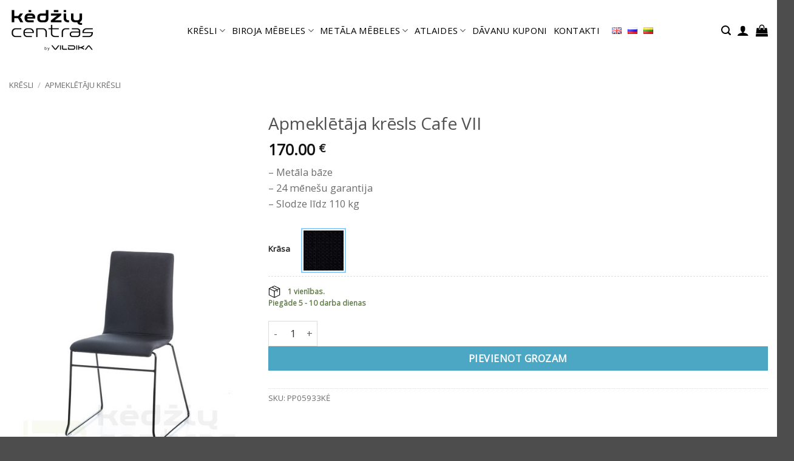

--- FILE ---
content_type: text/html; charset=UTF-8
request_url: https://www.kedziucentras.lt/lv/produkts/lankytoju-kede-cafe-vii/
body_size: 42508
content:
<!DOCTYPE html>
<html lang="lv" class="loading-site no-js">
<head>
	<meta charset="UTF-8" />
	<link rel="profile" href="http://gmpg.org/xfn/11" />
	<link rel="pingback" href="https://www.kedziucentras.lt/xmlrpc.php" />

	<script>(function(html){html.className = html.className.replace(/\bno-js\b/,'js')})(document.documentElement);</script>
<meta name='robots' content='index, follow, max-image-preview:large, max-snippet:-1, max-video-preview:-1' />
	<style>img:is([sizes="auto" i], [sizes^="auto," i]) { contain-intrinsic-size: 3000px 1500px }</style>
	<link rel="alternate" href="https://www.kedziucentras.lt/en/product/visitor-chair-cafe-vii/" hreflang="en" />
<link rel="alternate" href="https://www.kedziucentras.lt/ru/%D0%BF%D1%80%D0%BE%D0%B4%D1%83%D0%BA%D1%82/lankytoju-kede-cafe-vii/" hreflang="ru" />
<link rel="alternate" href="https://www.kedziucentras.lt/lv/produkts/lankytoju-kede-cafe-vii/" hreflang="lv" />
<link rel="alternate" href="https://www.kedziucentras.lt/produktas/lankytoju-kede-cafe-vii/" hreflang="lt" />

<!-- Google Tag Manager for WordPress by gtm4wp.com -->
<script data-cfasync="false" data-pagespeed-no-defer>
	var gtm4wp_datalayer_name = "dataLayer";
	var dataLayer = dataLayer || [];
	const gtm4wp_use_sku_instead = 1;
	const gtm4wp_currency = 'EUR';
	const gtm4wp_product_per_impression = 10;
	const gtm4wp_clear_ecommerce = false;
</script>
<!-- End Google Tag Manager for WordPress by gtm4wp.com --><meta name="viewport" content="width=device-width, initial-scale=1" />
	<!-- This site is optimized with the Yoast SEO Premium plugin v26.1 (Yoast SEO v26.1.1) - https://yoast.com/wordpress/plugins/seo/ -->
	<title>Apmeklētāja krēsls Cafe VII | Krēslu centrs</title>
<link data-rocket-preload as="style" href="https://fonts.googleapis.com/css?family=Open%20Sans%3Aregular%2Cregular%2Cregular%2Cregular%7CDancing%20Script%3Aregular%2Cregular&#038;display=swap" rel="preload">
<link href="https://fonts.googleapis.com/css?family=Open%20Sans%3Aregular%2Cregular%2Cregular%2Cregular%7CDancing%20Script%3Aregular%2Cregular&#038;display=swap" media="print" onload="this.media=&#039;all&#039;" rel="stylesheet">
<noscript><link rel="stylesheet" href="https://fonts.googleapis.com/css?family=Open%20Sans%3Aregular%2Cregular%2Cregular%2Cregular%7CDancing%20Script%3Aregular%2Cregular&#038;display=swap"></noscript>
	<meta name="description" content="Populārs Apmeklētāja krēsls Cafe VII. Labākais Konferenču krēsls tiešsaistē. Augstas kvalitātes Viesu krēsls. Biroja krēsls vai Apmeklētāja krēsls ikdienas vajadzībām." />
	<link rel="canonical" href="https://www.kedziucentras.lt/lv/produkts/lankytoju-kede-cafe-vii/" />
	<meta property="og:locale" content="lv_LV" />
	<meta property="og:locale:alternate" content="" />
	<meta property="og:locale:alternate" content="ru_RU" />
	<meta property="og:locale:alternate" content="lt_LT" />
	<meta property="og:type" content="product" />
	<meta property="og:title" content="Apmeklētāja krēsls Cafe VII" />
	<meta property="og:description" content="Populārs Apmeklētāja krēsls Cafe VII. Labākais Konferenču krēsls tiešsaistē. Augstas kvalitātes Viesu krēsls. Biroja krēsls vai Apmeklētāja krēsls ikdienas vajadzībām." />
	<meta property="og:url" content="https://www.kedziucentras.lt/lv/produkts/lankytoju-kede-cafe-vii/" />
	<meta property="og:site_name" content="Kėdžių centras" />
	<meta property="article:modified_time" content="2025-07-07T07:13:48+00:00" />
	<meta property="og:image" content="https://www.kedziucentras.lt/wp-content/uploads/lankytoju_kede_kedziu_centras_vildika.jpg" />
	<meta property="og:image:width" content="857" />
	<meta property="og:image:height" content="1286" />
	<meta property="og:image:type" content="image/jpeg" /><meta property="og:image" content="https://www.kedziucentras.lt/wp-content/uploads/product_p_p_pp05933ke-05a.jpg" />
	<meta property="og:image:width" content="467" />
	<meta property="og:image:height" content="701" />
	<meta property="og:image:type" content="image/jpeg" /><meta property="og:image" content="https://www.kedziucentras.lt/wp-content/uploads/product_p_p_pp05933ke-03a.jpg" />
	<meta property="og:image:width" content="467" />
	<meta property="og:image:height" content="701" />
	<meta property="og:image:type" content="image/jpeg" /><meta property="og:image" content="https://www.kedziucentras.lt/wp-content/uploads/product_p_p_pp05933ke-11a.jpg" />
	<meta property="og:image:width" content="467" />
	<meta property="og:image:height" content="701" />
	<meta property="og:image:type" content="image/jpeg" />
	<script type="application/ld+json" class="yoast-schema-graph">{"@context":"https://schema.org","@graph":[{"@type":["WebPage","ItemPage"],"@id":"https://www.kedziucentras.lt/lv/produkts/lankytoju-kede-cafe-vii/","url":"https://www.kedziucentras.lt/lv/produkts/lankytoju-kede-cafe-vii/","name":"Apmeklētāja krēsls Cafe VII | Krēslu centrs","isPartOf":{"@id":"https://www.kedziucentras.lt/lv/#website"},"primaryImageOfPage":{"@id":"https://www.kedziucentras.lt/lv/produkts/lankytoju-kede-cafe-vii/#primaryimage"},"image":{"@id":"https://www.kedziucentras.lt/lv/produkts/lankytoju-kede-cafe-vii/#primaryimage"},"thumbnailUrl":"https://www.kedziucentras.lt/wp-content/uploads/lankytoju_kede_kedziu_centras_vildika.jpg","description":"Populārs Apmeklētāja krēsls Cafe VII. Labākais Konferenču krēsls tiešsaistē. Augstas kvalitātes Viesu krēsls. Biroja krēsls vai Apmeklētāja krēsls ikdienas vajadzībām.","breadcrumb":{"@id":"https://www.kedziucentras.lt/lv/produkts/lankytoju-kede-cafe-vii/#breadcrumb"},"inLanguage":"lv","potentialAction":{"@type":"BuyAction","target":"https://www.kedziucentras.lt/lv/produkts/lankytoju-kede-cafe-vii/"}},{"@type":"ImageObject","inLanguage":"lv","@id":"https://www.kedziucentras.lt/lv/produkts/lankytoju-kede-cafe-vii/#primaryimage","url":"https://www.kedziucentras.lt/wp-content/uploads/lankytoju_kede_kedziu_centras_vildika.jpg","contentUrl":"https://www.kedziucentras.lt/wp-content/uploads/lankytoju_kede_kedziu_centras_vildika.jpg","width":857,"height":1286,"caption":"Lankytojo | Priimamojo | Namų kėdė | Visitors chair | Biuro kėdės"},{"@type":"BreadcrumbList","@id":"https://www.kedziucentras.lt/lv/produkts/lankytoju-kede-cafe-vii/#breadcrumb","itemListElement":[{"@type":"ListItem","position":1,"name":"Home","item":"https://www.kedziucentras.lt/lv/"},{"@type":"ListItem","position":2,"name":"Shop","item":"https://www.kedziucentras.lt/lv/shop-3/"},{"@type":"ListItem","position":3,"name":"Apmeklētāja krēsls Cafe VII"}]},{"@type":"WebSite","@id":"https://www.kedziucentras.lt/lv/#website","url":"https://www.kedziucentras.lt/lv/","name":"Kėdžių centras","description":"Best place to choose an office chair!","publisher":{"@id":"https://www.kedziucentras.lt/lv/#organization"},"potentialAction":[{"@type":"SearchAction","target":{"@type":"EntryPoint","urlTemplate":"https://www.kedziucentras.lt/lv/?s={search_term_string}"},"query-input":{"@type":"PropertyValueSpecification","valueRequired":true,"valueName":"search_term_string"}}],"inLanguage":"lv"},{"@type":"Organization","@id":"https://www.kedziucentras.lt/lv/#organization","name":"Kėdžių centras","url":"https://www.kedziucentras.lt/lv/","logo":{"@type":"ImageObject","inLanguage":"lv","@id":"https://www.kedziucentras.lt/lv/#/schema/logo/image/","url":"https://www.kedziucentras.lt/wp-content/uploads/KC-logo-VLDK.png","contentUrl":"https://www.kedziucentras.lt/wp-content/uploads/KC-logo-VLDK.png","width":400,"height":400,"caption":"Kėdžių centras"},"image":{"@id":"https://www.kedziucentras.lt/lv/#/schema/logo/image/"},"sameAs":["http://facebook.com/KedziuCentras/"],"hasMerchantReturnPolicy":{"@type":"MerchantReturnPolicy","merchantReturnLink":"https://www.kedziucentras.lt/prekiu-grazinimo-garantija/"}}]}</script>
	<meta property="og:availability" content="instock" />
	<meta property="product:availability" content="instock" />
	<meta property="product:retailer_item_id" content="cafe-VII" />
	<meta property="product:condition" content="new" />
	<!-- / Yoast SEO Premium plugin. -->


<link rel='dns-prefetch' href='//www.kedziucentras.lt' />
<link rel='dns-prefetch' href='//fonts.googleapis.com' />
<link href='https://fonts.gstatic.com' crossorigin rel='preconnect' />
<link rel='prefetch' href='https://www.kedziucentras.lt/wp-content/themes/flatsome/assets/js/flatsome.js?ver=22889b626eb7ec03b5a4' />
<link rel='prefetch' href='https://www.kedziucentras.lt/wp-content/themes/flatsome/assets/js/chunk.slider.js?ver=3.20.1' />
<link rel='prefetch' href='https://www.kedziucentras.lt/wp-content/themes/flatsome/assets/js/chunk.popups.js?ver=3.20.1' />
<link rel='prefetch' href='https://www.kedziucentras.lt/wp-content/themes/flatsome/assets/js/chunk.tooltips.js?ver=3.20.1' />
<link rel='prefetch' href='https://www.kedziucentras.lt/wp-content/themes/flatsome/assets/js/woocommerce.js?ver=1c9be63d628ff7c3ff4c' />
<link rel="alternate" type="application/rss+xml" title="Kėdžių centras &raquo; Feed" href="https://www.kedziucentras.lt/lv/feed/" />
<link rel="alternate" type="application/rss+xml" title="Kėdžių centras &raquo; Comments Feed" href="https://www.kedziucentras.lt/lv/comments/feed/" />
<link rel='stylesheet' id='photoswipe-css' href='https://www.kedziucentras.lt/wp-content/plugins/woocommerce/assets/css/photoswipe/photoswipe.min.css?ver=10.2.3' type='text/css' media='all' />
<link rel='stylesheet' id='photoswipe-default-skin-css' href='https://www.kedziucentras.lt/wp-content/plugins/woocommerce/assets/css/photoswipe/default-skin/default-skin.min.css?ver=10.2.3' type='text/css' media='all' />
<style id='woocommerce-inline-inline-css' type='text/css'>
.woocommerce form .form-row .required { visibility: visible; }
</style>
<link rel='stylesheet' id='brands-styles-css' href='https://www.kedziucentras.lt/wp-content/plugins/woocommerce/assets/css/brands.css?ver=10.2.3' type='text/css' media='all' />
<link rel='stylesheet' id='flatsome-swatches-frontend-css' href='https://www.kedziucentras.lt/wp-content/themes/flatsome/assets/css/extensions/flatsome-swatches-frontend.css?ver=3.20.1' type='text/css' media='all' />
<link rel='stylesheet' id='flatsome-main-css' href='https://www.kedziucentras.lt/wp-content/themes/flatsome/assets/css/flatsome.css?ver=3.20.1' type='text/css' media='all' />
<style id='flatsome-main-inline-css' type='text/css'>
@font-face {
				font-family: "fl-icons";
				font-display: block;
				src: url(https://www.kedziucentras.lt/wp-content/themes/flatsome/assets/css/icons/fl-icons.eot?v=3.20.1);
				src:
					url(https://www.kedziucentras.lt/wp-content/themes/flatsome/assets/css/icons/fl-icons.eot#iefix?v=3.20.1) format("embedded-opentype"),
					url(https://www.kedziucentras.lt/wp-content/themes/flatsome/assets/css/icons/fl-icons.woff2?v=3.20.1) format("woff2"),
					url(https://www.kedziucentras.lt/wp-content/themes/flatsome/assets/css/icons/fl-icons.ttf?v=3.20.1) format("truetype"),
					url(https://www.kedziucentras.lt/wp-content/themes/flatsome/assets/css/icons/fl-icons.woff?v=3.20.1) format("woff"),
					url(https://www.kedziucentras.lt/wp-content/themes/flatsome/assets/css/icons/fl-icons.svg?v=3.20.1#fl-icons) format("svg");
			}
</style>
<link rel='stylesheet' id='flatsome-shop-css' href='https://www.kedziucentras.lt/wp-content/themes/flatsome/assets/css/flatsome-shop.css?ver=3.20.1' type='text/css' media='all' />

<script type="text/javascript" src="https://www.kedziucentras.lt/wp-includes/js/jquery/jquery.min.js?ver=3.7.1" id="jquery-core-js"></script>
<script type="text/javascript" src="https://www.kedziucentras.lt/wp-content/plugins/woocommerce/assets/js/jquery-blockui/jquery.blockUI.min.js?ver=2.7.0-wc.10.2.3" id="jquery-blockui-js" data-wp-strategy="defer"></script>
<script type="text/javascript" id="wc-add-to-cart-js-extra">
/* <![CDATA[ */
var wc_add_to_cart_params = {"ajax_url":"\/wp-admin\/admin-ajax.php","wc_ajax_url":"\/lv\/?wc-ajax=%%endpoint%%","i18n_view_cart":"Apskat\u012bt grozu","cart_url":"https:\/\/www.kedziucentras.lt\/lv\/cart\/","is_cart":"","cart_redirect_after_add":"no"};
/* ]]> */
</script>
<script type="text/javascript" src="https://www.kedziucentras.lt/wp-content/plugins/woocommerce/assets/js/frontend/add-to-cart.min.js?ver=10.2.3" id="wc-add-to-cart-js" defer="defer" data-wp-strategy="defer"></script>
<script type="text/javascript" src="https://www.kedziucentras.lt/wp-content/plugins/woocommerce/assets/js/flexslider/jquery.flexslider.min.js?ver=2.7.2-wc.10.2.3" id="flexslider-js" defer="defer" data-wp-strategy="defer"></script>
<script type="text/javascript" src="https://www.kedziucentras.lt/wp-content/plugins/woocommerce/assets/js/photoswipe/photoswipe.min.js?ver=4.1.1-wc.10.2.3" id="photoswipe-js" defer="defer" data-wp-strategy="defer"></script>
<script type="text/javascript" src="https://www.kedziucentras.lt/wp-content/plugins/woocommerce/assets/js/photoswipe/photoswipe-ui-default.min.js?ver=4.1.1-wc.10.2.3" id="photoswipe-ui-default-js" defer="defer" data-wp-strategy="defer"></script>
<script type="text/javascript" id="wc-single-product-js-extra">
/* <![CDATA[ */
var wc_single_product_params = {"i18n_required_rating_text":"L\u016bdzu, izv\u0113lieties v\u0113rt\u0113jumu","i18n_rating_options":["1 of 5 stars","2 of 5 stars","3 of 5 stars","4 of 5 stars","5 of 5 stars"],"i18n_product_gallery_trigger_text":"View full-screen image gallery","review_rating_required":"yes","flexslider":{"rtl":false,"animation":"slide","smoothHeight":true,"directionNav":false,"controlNav":"thumbnails","slideshow":false,"animationSpeed":500,"animationLoop":false,"allowOneSlide":false},"zoom_enabled":"","zoom_options":[],"photoswipe_enabled":"1","photoswipe_options":{"shareEl":false,"closeOnScroll":false,"history":false,"hideAnimationDuration":0,"showAnimationDuration":0},"flexslider_enabled":"1"};
/* ]]> */
</script>
<script type="text/javascript" src="https://www.kedziucentras.lt/wp-content/plugins/woocommerce/assets/js/frontend/single-product.min.js?ver=10.2.3" id="wc-single-product-js" defer="defer" data-wp-strategy="defer"></script>
<script type="text/javascript" src="https://www.kedziucentras.lt/wp-content/plugins/woocommerce/assets/js/js-cookie/js.cookie.min.js?ver=2.1.4-wc.10.2.3" id="js-cookie-js" data-wp-strategy="defer"></script>
<link rel="https://api.w.org/" href="https://www.kedziucentras.lt/wp-json/" /><link rel="alternate" title="JSON" type="application/json" href="https://www.kedziucentras.lt/wp-json/wp/v2/product/69940" /><link rel="EditURI" type="application/rsd+xml" title="RSD" href="https://www.kedziucentras.lt/xmlrpc.php?rsd" />
<meta name="generator" content="WordPress 6.8.3" />
<meta name="generator" content="WooCommerce 10.2.3" />
<link rel='shortlink' href='https://www.kedziucentras.lt/?p=69940' />
<link rel="alternate" title="oEmbed (JSON)" type="application/json+oembed" href="https://www.kedziucentras.lt/wp-json/oembed/1.0/embed?url=https%3A%2F%2Fwww.kedziucentras.lt%2Flv%2Fprodukts%2Flankytoju-kede-cafe-vii%2F" />
<link rel="alternate" title="oEmbed (XML)" type="text/xml+oembed" href="https://www.kedziucentras.lt/wp-json/oembed/1.0/embed?url=https%3A%2F%2Fwww.kedziucentras.lt%2Flv%2Fprodukts%2Flankytoju-kede-cafe-vii%2F&#038;format=xml" />
<style>div.woocommerce-variation-add-to-cart-disabled { display: none ! important; }</style>
<!-- Google Tag Manager for WordPress by gtm4wp.com -->
<!-- GTM Container placement set to automatic -->
<script data-cfasync="false" data-pagespeed-no-defer>
	var dataLayer_content = {"pagePostType":"product","pagePostType2":"single-product","pagePostAuthor":"Aušra Lazauskienė","customerTotalOrders":0,"customerTotalOrderValue":0,"customerFirstName":"","customerLastName":"","customerBillingFirstName":"","customerBillingLastName":"","customerBillingCompany":"","customerBillingAddress1":"","customerBillingAddress2":"","customerBillingCity":"","customerBillingState":"","customerBillingPostcode":"","customerBillingCountry":"","customerBillingEmail":"","customerBillingEmailHash":"","customerBillingPhone":"","customerShippingFirstName":"","customerShippingLastName":"","customerShippingCompany":"","customerShippingAddress1":"","customerShippingAddress2":"","customerShippingCity":"","customerShippingState":"","customerShippingPostcode":"","customerShippingCountry":"","productRatingCounts":[],"productAverageRating":0,"productReviewCount":0,"productType":"variable","productIsVariable":1};
	dataLayer.push( dataLayer_content );
</script>
<script data-cfasync="false" data-pagespeed-no-defer>
(function(w,d,s,l,i){w[l]=w[l]||[];w[l].push({'gtm.start':
new Date().getTime(),event:'gtm.js'});var f=d.getElementsByTagName(s)[0],
j=d.createElement(s),dl=l!='dataLayer'?'&l='+l:'';j.async=true;j.src=
'//www.googletagmanager.com/gtm.js?id='+i+dl;f.parentNode.insertBefore(j,f);
})(window,document,'script','dataLayer','GTM-NLPT2PN');
</script>
<!-- End Google Tag Manager for WordPress by gtm4wp.com --><!-- Google tag (gtag.js) -->
<script async src="https://www.googletagmanager.com/gtag/js?id=AW-473705192"></script>
<script>
  window.dataLayer = window.dataLayer || [];
  function gtag(){dataLayer.push(arguments);}
  gtag('js', new Date());

  gtag('config', 'AW-473705192');
</script>	<noscript><style>.woocommerce-product-gallery{ opacity: 1 !important; }</style></noscript>
	<link rel="icon" href="https://www.kedziucentras.lt/wp-content/uploads/cropped-KC-logo-black-tik-kc-32x32.png" sizes="32x32" />
<link rel="icon" href="https://www.kedziucentras.lt/wp-content/uploads/cropped-KC-logo-black-tik-kc-192x192.png" sizes="192x192" />
<link rel="apple-touch-icon" href="https://www.kedziucentras.lt/wp-content/uploads/cropped-KC-logo-black-tik-kc-180x180.png" />
<meta name="msapplication-TileImage" content="https://www.kedziucentras.lt/wp-content/uploads/cropped-KC-logo-black-tik-kc-270x270.png" />
<style id="custom-css" type="text/css">:root {--primary-color: #75d9e4;--fs-color-primary: #75d9e4;--fs-color-secondary: #4ba7c3;--fs-color-success: #627D47;--fs-color-alert: #b20000;--fs-color-base: #6d6d6d;--fs-experimental-link-color: #000000;--fs-experimental-link-color-hover: #4ba7c3;}.tooltipster-base {--tooltip-color: #fff;--tooltip-bg-color: #000;}.off-canvas-right .mfp-content, .off-canvas-left .mfp-content {--drawer-width: 300px;}.off-canvas .mfp-content.off-canvas-cart {--drawer-width: 360px;}.container-width, .full-width .ubermenu-nav, .container, .row{max-width: 1370px}.row.row-collapse{max-width: 1340px}.row.row-small{max-width: 1362.5px}.row.row-large{max-width: 1400px}.header-main{height: 100px}#logo img{max-height: 100px}#logo{width:151px;}#logo a{max-width:140px;}.header-bottom{min-height: 55px}.header-top{min-height: 30px}.transparent .header-main{height: 100px}.transparent #logo img{max-height: 100px}.has-transparent + .page-title:first-of-type,.has-transparent + #main > .page-title,.has-transparent + #main > div > .page-title,.has-transparent + #main .page-header-wrapper:first-of-type .page-title{padding-top: 100px;}.header.show-on-scroll,.stuck .header-main{height:59px!important}.stuck #logo img{max-height: 59px!important}.search-form{ width: 60%;}.header-bg-color {background-color: #ffffff}.header-bottom {background-color: #f1f1f1}.top-bar-nav > li > a{line-height: 13px }.header-main .nav > li > a{line-height: 40px }.stuck .header-main .nav > li > a{line-height: 50px }.header-bottom-nav > li > a{line-height: 16px }@media (max-width: 549px) {.header-main{height: 70px}#logo img{max-height: 70px}}.nav-dropdown-has-arrow.nav-dropdown-has-border li.has-dropdown:before{border-bottom-color: #ffffff;}.nav .nav-dropdown{border-color: #ffffff }.nav-dropdown{border-radius:3px}.nav-dropdown{font-size:70%}.header-top{background-color:#000000!important;}h1,h2,h3,h4,h5,h6,.heading-font{color: #515151;}body{font-size: 103%;}@media screen and (max-width: 549px){body{font-size: 100%;}}body{font-family: "Open Sans", sans-serif;}body {font-weight: 400;font-style: normal;}.nav > li > a {font-family: "Open Sans", sans-serif;}.mobile-sidebar-levels-2 .nav > li > ul > li > a {font-family: "Open Sans", sans-serif;}.nav > li > a,.mobile-sidebar-levels-2 .nav > li > ul > li > a {font-weight: 400;font-style: normal;}h1,h2,h3,h4,h5,h6,.heading-font, .off-canvas-center .nav-sidebar.nav-vertical > li > a{font-family: "Open Sans", sans-serif;}h1,h2,h3,h4,h5,h6,.heading-font,.banner h1,.banner h2 {font-weight: 400;font-style: normal;}.alt-font{font-family: "Dancing Script", sans-serif;}.alt-font {font-weight: 400!important;font-style: normal!important;}.header:not(.transparent) .header-nav-main.nav > li > a {color: #000000;}.header:not(.transparent) .header-nav-main.nav > li > a:hover,.header:not(.transparent) .header-nav-main.nav > li.active > a,.header:not(.transparent) .header-nav-main.nav > li.current > a,.header:not(.transparent) .header-nav-main.nav > li > a.active,.header:not(.transparent) .header-nav-main.nav > li > a.current{color: #000000;}.header-nav-main.nav-line-bottom > li > a:before,.header-nav-main.nav-line-grow > li > a:before,.header-nav-main.nav-line > li > a:before,.header-nav-main.nav-box > li > a:hover,.header-nav-main.nav-box > li.active > a,.header-nav-main.nav-pills > li > a:hover,.header-nav-main.nav-pills > li.active > a{color:#FFF!important;background-color: #000000;}.widget:where(:not(.widget_shopping_cart)) a{color: #0a0a0a;}.widget:where(:not(.widget_shopping_cart)) a:hover{color: #0a0a0a;}.widget .tagcloud a:hover{border-color: #0a0a0a; background-color: #0a0a0a;}.has-equal-box-heights .box-image {padding-top: 160%;}.shop-page-title.featured-title .title-bg{ background-image: url(https://www.kedziucentras.lt/wp-content/uploads/lankytoju_kede_kedziu_centras_vildika.jpg)!important;}@media screen and (min-width: 550px){.products .box-vertical .box-image{min-width: 0px!important;width: 0px!important;}}.header-main .social-icons,.header-main .cart-icon strong,.header-main .menu-title,.header-main .header-button > .button.is-outline,.header-main .nav > li > a > i:not(.icon-angle-down){color: #000000!important;}.header-main .header-button > .button.is-outline,.header-main .cart-icon strong:after,.header-main .cart-icon strong{border-color: #000000!important;}.header-main .header-button > .button:not(.is-outline){background-color: #000000!important;}.header-main .current-dropdown .cart-icon strong,.header-main .header-button > .button:hover,.header-main .header-button > .button:hover i,.header-main .header-button > .button:hover span{color:#FFF!important;}.header-main .menu-title:hover,.header-main .social-icons a:hover,.header-main .header-button > .button.is-outline:hover,.header-main .nav > li > a:hover > i:not(.icon-angle-down){color: #000000!important;}.header-main .current-dropdown .cart-icon strong,.header-main .header-button > .button:hover{background-color: #000000!important;}.header-main .current-dropdown .cart-icon strong:after,.header-main .current-dropdown .cart-icon strong,.header-main .header-button > .button:hover{border-color: #000000!important;}.footer-2{background-color: #46a6dd}.page-title-small + main .product-container > .row{padding-top:0;}button[name='update_cart'] { display: none; }.nav-vertical-fly-out > li + li {border-top-width: 1px; border-top-style: solid;}/* Custom CSS */.nav > li > a{font-weight: 500;}.kc_category_top_image{padding-bottom:15px;}/***Nerodyti ar turime sandelyje .woocommerce-variation-availability { display:none;}*//***Nerodyti mygtuko rinktis preke */.add-to-cart-button { display:none;}/** nerodytu rezultatu skaiciaus kategorijoje */.woocommerce-result-count{ display:none;}/** text style price with vpn **/.custom_text {font-size:11px;}/** old kc**/.std{margin-bottom:30px;font-size:13px;}.box-benefits_long {min-height: 130px;padding-top: 10px;font-size: 13px;}.box-benefits_long > ul {display: block;list-style-type: disc; }.box-benefits_long > ul, ol {list-style: none; margin: 0;padding: 0;}/** disable zoom**/.woocommerce-product-gallery__image.flex-active-slide {pointer-events: none !important;}/** custom link style **/a.pagelink:link,a.pagelink:visited,a.pagelink:active { color: #4ba7c3; text-decoration: none; }a.pagelink:hover { color: #75d9e4; text-decoration: underline; }/** display none, valyti variation pasirinkima product page **/.reset_variations{ display:none;}/** adjust variation width*/.label { width:155px; padding-right:20px!important;}.nav-top-link{color:#000000 !important;}.nav-dropdown>li>a {color:#000000 !important;}.product-page-price .woocommerce-Price-currencySymbol:after { /**content: " su PVM";**/}/** wishlist fix **/.show-title-form, .hidden-title-form { display:none;}.woocommerce-bacs-bank-details {padding-left:15px;}/** FIX menu zindex problem**/.header { z-index:150!important;}.product_meta .posted_in, .product_meta .tagged_as { display:none;}.circle, .circle img {border-radius: 0px!important;-o-object-fit: cover;object-fit: cover;}.entry-meta {display:none;}.no-transtation { display:none;}.lang-item lang-item-6457 { display:none; }.flex-control-thumbs li img {opacity: .6;max-height: 65px;width: auto;}.product-section a { color: #4ba7c3; }.woocommerce-product-attributes a, .up-sells a {color: #000000}.ux-swatch-selected-value { display:none; }/* Custom CSS Tablet */@media (max-width: 849px){@media screen and (max-width: 600px) {table {width:100%;}thead {display: none;}tr:nth-of-type(2n) {background-color: inherit;}tr td:first-child {background: #f0f0f0; font-weight:bold;font-size:1.3em;}tbody td {display: block;text-align:center;}tbody td:before {content: attr(data-th);display: block;text-align:center; }.ux-swatch-selected-value { display:none; }}}.label-new.menu-item > a:after{content:"New";}.label-hot.menu-item > a:after{content:"Hot";}.label-sale.menu-item > a:after{content:"Sale";}.label-popular.menu-item > a:after{content:"Popular";}</style><style id="flatsome-swatches-css">.variations_form .ux-swatch.selected {box-shadow: 0 0 0 2px #8ed1fc;}.ux-swatches-in-loop .ux-swatch.selected {box-shadow: 0 0 0 2px var(--fs-color-secondary);}</style><noscript><style id="rocket-lazyload-nojs-css">.rll-youtube-player, [data-lazy-src]{display:none !important;}</style></noscript><meta name="generator" content="WP Rocket 3.19.3" data-wpr-features="wpr_lazyload_images wpr_preload_links wpr_desktop" /></head>

<body class="wp-singular product-template-default single single-product postid-69940 wp-theme-flatsome wp-child-theme-flatsome-test1 theme-flatsome woocommerce woocommerce-page woocommerce-no-js full-width lightbox nav-dropdown-has-arrow nav-dropdown-has-shadow nav-dropdown-has-border parallax-mobile">


<!-- GTM Container placement set to automatic -->
<!-- Google Tag Manager (noscript) -->
				<noscript><iframe src="https://www.googletagmanager.com/ns.html?id=GTM-NLPT2PN" height="0" width="0" style="display:none;visibility:hidden" aria-hidden="true"></iframe></noscript>
<!-- End Google Tag Manager (noscript) -->
<a class="skip-link screen-reader-text" href="#main">Skip to content</a>

<div data-rocket-location-hash="99bb46786fd5bd31bcd7bdc067ad247a" id="wrapper">

	
	<header data-rocket-location-hash="27ff5e6bd3fd822aeac81f3b7bdaebb4" id="header" class="header header-full-width has-sticky sticky-fade sticky-hide-on-scroll">
		<div data-rocket-location-hash="d53b06ca13945ed03e70ba4a94347bcf" class="header-wrapper">
			<div id="masthead" class="header-main ">
      <div class="header-inner flex-row container logo-left medium-logo-center" role="navigation">

          <!-- Logo -->
          <div id="logo" class="flex-col logo">
            
<!-- Header logo -->
<a href="https://www.kedziucentras.lt/lv/" title="Kėdžių centras - Best place to choose an office chair!" rel="home">
		<img width="837" height="444" src="data:image/svg+xml,%3Csvg%20xmlns='http://www.w3.org/2000/svg'%20viewBox='0%200%20837%20444'%3E%3C/svg%3E" class="header_logo header-logo" alt="Kėdžių centras" data-lazy-src="https://www.kedziucentras.lt/wp-content/uploads/KC-logo-black-permatomas-3.png"/><noscript><img width="837" height="444" src="https://www.kedziucentras.lt/wp-content/uploads/KC-logo-black-permatomas-3.png" class="header_logo header-logo" alt="Kėdžių centras"/></noscript><img  width="837" height="444" src="data:image/svg+xml,%3Csvg%20xmlns='http://www.w3.org/2000/svg'%20viewBox='0%200%20837%20444'%3E%3C/svg%3E" class="header-logo-dark" alt="Kėdžių centras" data-lazy-src="https://www.kedziucentras.lt/wp-content/uploads/KC-logo-black-permatomas-3.png"/><noscript><img  width="837" height="444" src="https://www.kedziucentras.lt/wp-content/uploads/KC-logo-black-permatomas-3.png" class="header-logo-dark" alt="Kėdžių centras"/></noscript></a>
          </div>

          <!-- Mobile Left Elements -->
          <div class="flex-col show-for-medium flex-left">
            <ul class="mobile-nav nav nav-left ">
              <li class="nav-icon has-icon">
	<div class="header-button">		<a href="#" class="icon primary button circle is-small" data-open="#main-menu" data-pos="left" data-bg="main-menu-overlay" role="button" aria-label="Menu" aria-controls="main-menu" aria-expanded="false" aria-haspopup="dialog" data-flatsome-role-button>
			<i class="icon-menu" aria-hidden="true"></i>					</a>
	 </div> </li>
            </ul>
          </div>

          <!-- Left Elements -->
          <div class="flex-col hide-for-medium flex-left
            flex-grow">
            <ul class="header-nav header-nav-main nav nav-center  nav-line-grow nav-size-medium nav-spacing-small nav-uppercase" >
              <li id="menu-item-67478" class="menu-item menu-item-type-post_type menu-item-object-page menu-item-has-children menu-item-67478 menu-item-design-default has-dropdown"><a href="https://www.kedziucentras.lt/lv/kresli/" class="nav-top-link" aria-expanded="false" aria-haspopup="menu">KRĒSLI<i class="icon-angle-down" aria-hidden="true"></i></a>
<ul class="sub-menu nav-dropdown nav-dropdown-simple">
	<li id="menu-item-67358" class="menu-item menu-item-type-custom menu-item-object-custom menu-item-67358"><a href="https://www.kedziucentras.lt/lv/veikals/kresli/biroja-kresli/">BIROJA KRĒSLI</a></li>
	<li id="menu-item-67359" class="menu-item menu-item-type-custom menu-item-object-custom menu-item-67359"><a href="https://www.kedziucentras.lt/lv/veikals/kresli/vaditaju-kresli/">VADĪTĀJU KRĒSLI</a></li>
	<li id="menu-item-67443" class="menu-item menu-item-type-custom menu-item-object-custom menu-item-67443"><a href="https://www.kedziucentras.lt/lv/veikals/kresli/majas-birojs/">MĀJAS BIROJS</a></li>
	<li id="menu-item-67360" class="menu-item menu-item-type-custom menu-item-object-custom menu-item-67360"><a href="https://www.kedziucentras.lt/lv/veikals/kresli/apmekletaju-kresli/">APMEKLĒTĀJU KRĒSLI</a></li>
	<li id="menu-item-67361" class="menu-item menu-item-type-custom menu-item-object-custom menu-item-67361"><a href="https://www.kedziucentras.lt/lv/veikals/kresli/ergonomiski-biroja-kresli/">ERGONOMISKIE KRĒSLI</a></li>
	<li id="menu-item-67362" class="menu-item menu-item-type-custom menu-item-object-custom menu-item-67362"><a href="https://www.kedziucentras.lt/lv/veikals/kresli/aktivas-sedvietas-kresli/">AKTĪVĀS SĒDĒŠANAS KRĒSLI</a></li>
	<li id="menu-item-67363" class="menu-item menu-item-type-custom menu-item-object-custom menu-item-67363"><a href="https://www.kedziucentras.lt/lv/veikals/kresli/specializetie-kresli/">SPECIALIZĒTIE KRĒSLI</a></li>
	<li id="menu-item-67444" class="menu-item menu-item-type-custom menu-item-object-custom menu-item-67444"><a href="https://www.kedziucentras.lt/lv/veikals/kresli/kafejnica-virtuves-kresli/">KAFEJNĪCA | VIRTUVES KRĒSLI</a></li>
	<li id="menu-item-67364" class="menu-item menu-item-type-custom menu-item-object-custom menu-item-67364"><a href="https://www.kedziucentras.lt/lv/veikals/kresli/kresli-lidz-150-200-kg/">KRĒSLI LĪDZ 150-200 KG</a></li>
	<li id="menu-item-67365" class="menu-item menu-item-type-custom menu-item-object-custom menu-item-67365"><a href="https://www.kedziucentras.lt/lv/veikals/kresli/bernu-kresli/">BĒRNU KRĒSLI</a></li>
	<li id="menu-item-67452" class="menu-item menu-item-type-custom menu-item-object-custom menu-item-67452"><a href="https://www.kedziucentras.lt/lv/veikals/kresli/mikstie-sedekli/">MĪKSTIE SĒDEKĻI</a></li>
	<li id="menu-item-67446" class="menu-item menu-item-type-custom menu-item-object-custom menu-item-67446"><a href="https://www.kedziucentras.lt/lv/veikals/kresli/spelu-kresli/">SPĒĻU KRĒSLI</a></li>
	<li id="menu-item-68143" class="menu-item menu-item-type-custom menu-item-object-custom menu-item-68143"><a href="https://www.kedziucentras.lt/lv/veikals/kresli/piederumi/">KRĒSLU PIEDERUMI</a></li>
</ul>
</li>
<li id="menu-item-67367" class="menu-item menu-item-type-custom menu-item-object-custom menu-item-has-children menu-item-67367 menu-item-design-default has-dropdown"><a href="https://www.kedziucentras.lt/lv/biroja-mebeles/" class="nav-top-link" aria-expanded="false" aria-haspopup="menu">BIROJA MĒBELES<i class="icon-angle-down" aria-hidden="true"></i></a>
<ul class="sub-menu nav-dropdown nav-dropdown-simple">
	<li id="menu-item-67368" class="menu-item menu-item-type-custom menu-item-object-custom menu-item-67368"><a href="https://www.kedziucentras.lt/lv/veikals/mebeles/regulejama-augstuma-galdi/">REGULĒJAMA AUGSTUMA GALDI</a></li>
	<li id="menu-item-67369" class="menu-item menu-item-type-custom menu-item-object-custom menu-item-67369"><a href="https://www.kedziucentras.lt/lv/veikals/mebeles/kancelejas-galdi/">KANCELEJAS GALDI</a></li>
	<li id="menu-item-67451" class="menu-item menu-item-type-custom menu-item-object-custom menu-item-67451"><a href="https://www.kedziucentras.lt/lv/veikals/mebeles/akustiskas-mebeles/">AKUSTISKĀS MĒBELES</a></li>
	<li id="menu-item-67370" class="menu-item menu-item-type-custom menu-item-object-custom menu-item-67370"><a href="https://www.kedziucentras.lt/lv/veikals/mebeles/atvilktnu-vienibas/">ATVILKTŅU VIENĪBAS</a></li>
	<li id="menu-item-67445" class="menu-item menu-item-type-custom menu-item-object-custom menu-item-67445"><a href="https://www.kedziucentras.lt/lv/veikals/kresli/mikstie-sedekli/">MĪKSTIE SĒDEKĻI</a></li>
	<li id="menu-item-67371" class="menu-item menu-item-type-custom menu-item-object-custom menu-item-67371"><a href="https://www.kedziucentras.lt/lv/veikals/mebeles/biroja-skapji/">BIROJA SKAPJI</a></li>
	<li id="menu-item-68181" class="menu-item menu-item-type-custom menu-item-object-custom menu-item-68181"><a href="https://www.kedziucentras.lt/lv/veikals/mebeles/akustiskas-mebeles/">AKUSTISKĀS MĒBELES</a></li>
	<li id="menu-item-67453" class="menu-item menu-item-type-custom menu-item-object-custom menu-item-67453"><a href="https://www.kedziucentras.lt/lv/veikals/mebeles/mebelu-piederumi/">MĒBEĻU PIEDERUMI</a></li>
	<li id="menu-item-67454" class="menu-item menu-item-type-custom menu-item-object-custom menu-item-67454"><a href="https://www.kedziucentras.lt/lv/veikals/mebeles/biroja-mebelu-komplekti/">BIROJA MĒBEĻU KOMPLEKTI</a></li>
	<li id="menu-item-67455" class="menu-item menu-item-type-custom menu-item-object-custom menu-item-67455"><a href="https://www.kedziucentras.lt/lv/veikals/mebeles/sanaksmju-un-kafijas-galdini/">SANĀKSMJU UN KAFIJAS GALDIŅI</a></li>
	<li id="menu-item-67372" class="menu-item menu-item-type-custom menu-item-object-custom menu-item-67372"><a href="https://www.kedziucentras.lt/en/unika/">UNIKA MĒBEĻU EKATALOGS</a></li>
</ul>
</li>
<li id="menu-item-67461" class="menu-item menu-item-type-custom menu-item-object-custom menu-item-has-children menu-item-67461 menu-item-design-default has-dropdown"><a href="https://www.kedziucentras.lt/lv/metala-mebeles/" class="nav-top-link" aria-expanded="false" aria-haspopup="menu">METĀLA MĒBELES<i class="icon-angle-down" aria-hidden="true"></i></a>
<ul class="sub-menu nav-dropdown nav-dropdown-simple">
	<li id="menu-item-67462" class="menu-item menu-item-type-custom menu-item-object-custom menu-item-67462"><a href="https://www.kedziucentras.lt/lv/veikals/metala-mebeles/garderobes-skapji/">GARDEROBES SKAPJI</a></li>
	<li id="menu-item-67463" class="menu-item menu-item-type-custom menu-item-object-custom menu-item-67463"><a href="https://www.kedziucentras.lt/lv/veikals/metala-mebeles/mazi-nodalijumi-skapji/">MAZI NODALĪJUMI SKAPJI</a></li>
	<li id="menu-item-67464" class="menu-item menu-item-type-custom menu-item-object-custom menu-item-67464"><a href="https://www.kedziucentras.lt/lv/veikals/metala-mebeles/dokumentu-skapji/">DOKUMENTU SKAPJI</a></li>
	<li id="menu-item-67465" class="menu-item menu-item-type-custom menu-item-object-custom menu-item-67465"><a href="https://www.kedziucentras.lt/lv/veikals/metala-mebeles/saimniecibas-skapji/">SAIMNIECĪBAS SKAPJI</a></li>
	<li id="menu-item-67466" class="menu-item menu-item-type-custom menu-item-object-custom menu-item-67466"><a href="https://www.kedziucentras.lt/lv/veikals/metala-mebeles/rasejumu-skapji/">RASĒJUMU SKAPJI</a></li>
	<li id="menu-item-67467" class="menu-item menu-item-type-custom menu-item-object-custom menu-item-67467"><a href="https://www.kedziucentras.lt/lv/veikals/metala-mebeles/medicinas-mebeles/">MEDICĪNAS MĒBELES</a></li>
	<li id="menu-item-67468" class="menu-item menu-item-type-custom menu-item-object-custom menu-item-67468"><a href="https://www.kedziucentras.lt/lv/veikals/metala-mebeles/citas-metala-mebeles/">CITAS METĀLA MĒBELES</a></li>
</ul>
</li>
<li id="menu-item-67373" class="menu-item menu-item-type-custom menu-item-object-custom menu-item-has-children menu-item-67373 menu-item-design-default has-dropdown"><a href="https://www.kedziucentras.lt/lv/atlaides/" class="nav-top-link" aria-expanded="false" aria-haspopup="menu">ATLAIDES<i class="icon-angle-down" aria-hidden="true"></i></a>
<ul class="sub-menu nav-dropdown nav-dropdown-simple">
	<li id="menu-item-67374" class="menu-item menu-item-type-custom menu-item-object-custom menu-item-67374"><a href="https://www.kedziucentras.lt/lv/veikals/atlaides-lv/">ATLAIDES</a></li>
	<li id="menu-item-67375" class="menu-item menu-item-type-custom menu-item-object-custom menu-item-67375"><a href="https://www.kedziucentras.lt/lv/veikals/izpardosana/">IZPĀRDOŠANA</a></li>
</ul>
</li>
<li id="menu-item-67471" class="menu-item menu-item-type-custom menu-item-object-custom menu-item-67471 menu-item-design-default"><a href="https://www.kedziucentras.lt/lv/veikals/davanu-kuponi/" class="nav-top-link">DĀVANU KUPONI</a></li>
<li id="menu-item-67377" class="menu-item menu-item-type-custom menu-item-object-custom menu-item-67377 menu-item-design-default"><a href="https://www.kedziucentras.lt/lv/kontakti/" class="nav-top-link">KONTAKTI</a></li>
<li class="html custom html_nav_position_text">	<li class="lang-item lang-item-6454 lang-item-en lang-item-first"><a lang="en-gb" hreflang="en-gb" href="https://www.kedziucentras.lt/en/product/visitor-chair-cafe-vii/"><img src="data:image/svg+xml,%3Csvg%20xmlns='http://www.w3.org/2000/svg'%20viewBox='0%200%2016%2011'%3E%3C/svg%3E" alt="English" width="16" height="11" style="width: 16px; height: 11px;" data-lazy-src="[data-uri]" /><noscript><img src="[data-uri]" alt="English" width="16" height="11" style="width: 16px; height: 11px;" /></noscript></a></li>
	<li class="lang-item lang-item-6457 lang-item-ru"><a lang="ru-RU" hreflang="ru-RU" href="https://www.kedziucentras.lt/ru/%D0%BF%D1%80%D0%BE%D0%B4%D1%83%D0%BA%D1%82/lankytoju-kede-cafe-vii/"><img src="data:image/svg+xml,%3Csvg%20xmlns='http://www.w3.org/2000/svg'%20viewBox='0%200%2016%2011'%3E%3C/svg%3E" alt="Русский" width="16" height="11" style="width: 16px; height: 11px;" data-lazy-src="[data-uri]" /><noscript><img src="[data-uri]" alt="Русский" width="16" height="11" style="width: 16px; height: 11px;" /></noscript></a></li>
	<li class="lang-item lang-item-6472 lang-item-lt"><a lang="lt-LT" hreflang="lt-LT" href="https://www.kedziucentras.lt/produktas/lankytoju-kede-cafe-vii/"><img src="data:image/svg+xml,%3Csvg%20xmlns='http://www.w3.org/2000/svg'%20viewBox='0%200%2016%2011'%3E%3C/svg%3E" alt="Lietuviškai" width="16" height="11" style="width: 16px; height: 11px;" data-lazy-src="[data-uri]" /><noscript><img src="[data-uri]" alt="Lietuviškai" width="16" height="11" style="width: 16px; height: 11px;" /></noscript></a></li>
</li>            </ul>
          </div>

          <!-- Right Elements -->
          <div class="flex-col hide-for-medium flex-right">
            <ul class="header-nav header-nav-main nav nav-right  nav-line-grow nav-size-medium nav-spacing-small nav-uppercase">
              <li class="header-search header-search-lightbox has-icon">
			<a href="#search-lightbox" class="is-small" aria-label="Meklēt" data-open="#search-lightbox" data-focus="input.search-field" role="button" aria-expanded="false" aria-haspopup="dialog" aria-controls="search-lightbox" data-flatsome-role-button><i class="icon-search" aria-hidden="true" style="font-size:16px;"></i></a>		
	<div id="search-lightbox" class="mfp-hide dark text-center">
		<div class="searchform-wrapper ux-search-box relative form-flat is-large"><form role="search" method="get" class="searchform" action="https://www.kedziucentras.lt/lv/">
	<div class="flex-row relative">
						<div class="flex-col flex-grow">
			<label class="screen-reader-text" for="woocommerce-product-search-field-0">Meklēt:</label>
			<input type="search" id="woocommerce-product-search-field-0" class="search-field mb-0" placeholder="Meklēt&hellip;" value="" name="s" />
			<input type="hidden" name="post_type" value="product" />
							<input type="hidden" name="lang" value="lv" />
					</div>
		<div class="flex-col">
			<button type="submit" value="Meklēt" class="ux-search-submit submit-button secondary button  icon mb-0" aria-label="Submit">
				<i class="icon-search" aria-hidden="true"></i>			</button>
		</div>
	</div>
	<div class="live-search-results text-left z-top"></div>
</form>
</div>	</div>
</li>

<li class="account-item has-icon">

	<a href="https://www.kedziucentras.lt/lv/my-account/" class="nav-top-link nav-top-not-logged-in is-small is-small" title="Pieteikšanās" role="button" data-open="#login-form-popup" aria-label="Pieteikšanās" aria-controls="login-form-popup" aria-expanded="false" aria-haspopup="dialog" data-flatsome-role-button>
		<i class="icon-user" aria-hidden="true"></i>	</a>




</li>
<li class="cart-item has-icon">

<a href="https://www.kedziucentras.lt/lv/cart/" class="header-cart-link nav-top-link is-small off-canvas-toggle" title="Grozs" aria-label="Apskatīt grozu" aria-expanded="false" aria-haspopup="dialog" role="button" data-open="#cart-popup" data-class="off-canvas-cart" data-pos="right" aria-controls="cart-popup" data-flatsome-role-button>


    <i class="icon-shopping-bag" aria-hidden="true" data-icon-label="0"></i>  </a>



  <!-- Cart Sidebar Popup -->
  <div id="cart-popup" class="mfp-hide">
  <div class="cart-popup-inner inner-padding cart-popup-inner--sticky">
      <div class="cart-popup-title text-center">
          <span class="heading-font uppercase">Grozs</span>
          <div class="is-divider"></div>
      </div>
	  <div class="widget_shopping_cart">
		  <div class="widget_shopping_cart_content">
			  

	<div class="ux-mini-cart-empty flex flex-row-col text-center pt pb">
				<div class="ux-mini-cart-empty-icon">
			<svg aria-hidden="true" xmlns="http://www.w3.org/2000/svg" viewBox="0 0 17 19" style="opacity:.1;height:80px;">
				<path d="M8.5 0C6.7 0 5.3 1.2 5.3 2.7v2H2.1c-.3 0-.6.3-.7.7L0 18.2c0 .4.2.8.6.8h15.7c.4 0 .7-.3.7-.7v-.1L15.6 5.4c0-.3-.3-.6-.7-.6h-3.2v-2c0-1.6-1.4-2.8-3.2-2.8zM6.7 2.7c0-.8.8-1.4 1.8-1.4s1.8.6 1.8 1.4v2H6.7v-2zm7.5 3.4 1.3 11.5h-14L2.8 6.1h2.5v1.4c0 .4.3.7.7.7.4 0 .7-.3.7-.7V6.1h3.5v1.4c0 .4.3.7.7.7s.7-.3.7-.7V6.1h2.6z" fill-rule="evenodd" clip-rule="evenodd" fill="currentColor"></path>
			</svg>
		</div>
				<p class="woocommerce-mini-cart__empty-message empty">Grozs ir tukšs.</p>
					<p class="return-to-shop">
				<a class="button primary wc-backward" href="https://www.kedziucentras.lt/lv/shop-3/">
					Atgriezties uz veikalu				</a>
			</p>
				</div>


		  </div>
	  </div>
              </div>
  </div>

</li>
            </ul>
          </div>

          <!-- Mobile Right Elements -->
          <div class="flex-col show-for-medium flex-right">
            <ul class="mobile-nav nav nav-right ">
              <li class="cart-item has-icon">


		<a href="https://www.kedziucentras.lt/lv/cart/" class="header-cart-link nav-top-link is-small off-canvas-toggle" title="Grozs" aria-label="Apskatīt grozu" aria-expanded="false" aria-haspopup="dialog" role="button" data-open="#cart-popup" data-class="off-canvas-cart" data-pos="right" aria-controls="cart-popup" data-flatsome-role-button>

  	<i class="icon-shopping-bag" aria-hidden="true" data-icon-label="0"></i>  </a>

</li>
            </ul>
          </div>

      </div>

      </div>

<div class="header-bg-container fill"><div class="header-bg-image fill"></div><div class="header-bg-color fill"></div></div>		</div>
	</header>

	<div data-rocket-location-hash="e82bcc60a2ba0da998b147e322e14167" class="page-title shop-page-title product-page-title">
	<div data-rocket-location-hash="e4d8b15ffd0da826ba46cadb5e51c9ee" class="page-title-inner flex-row medium-flex-wrap container">
	  <div class="flex-col flex-grow medium-text-center">
	  		<div class="is-small">
	<nav class="woocommerce-breadcrumb breadcrumbs uppercase" aria-label="Breadcrumb"><a href="https://www.kedziucentras.lt/lv/veikals/kresli/">KRĒSLI</a> <span class="divider">&#47;</span> <a href="https://www.kedziucentras.lt/lv/veikals/kresli/apmekletaju-kresli/">APMEKLĒTĀJU KRĒSLI</a></nav></div>
	  </div>

	   <div class="flex-col medium-text-center">
		   		   </div>
	</div>
</div>

	<main data-rocket-location-hash="e0884d68e2bf39b371c4f129ac377dbd" id="main" class="">

	<div data-rocket-location-hash="771bb900f32d4d1dd14bb4589d95c141" class="shop-container">

		
			<div class="container">
	<div data-rocket-location-hash="eaf328c64cd0551e3ba0ce37b431330e" class="woocommerce-notices-wrapper"></div></div>
<div id="product-69940" class="product type-product post-69940 status-publish first instock product_cat-apmekletaju-kresli product_tag-akcija-kedes product_tag-baldai-biurui product_tag-biroja-kresls product_tag-biuro-baldai product_tag-biuro-kedes-zyma product_tag-biuro-kedes-ispardavimas product_tag-darbo-baldai product_tag-elegantiska-kede product_tag-grazi-kede product_tag-kede product_tag-kede-atspari product_tag-kede-pigiau product_tag-kede-su-ratukais product_tag-konfeneciju-kedes product_tag-konferencije-kede product_tag-konferenciju-baldai product_tag-konferenciju-kedes product_tag-laisvalaikio-kede product_tag-laukiamojo-kede product_tag-lauko-kede product_tag-moderni-kede product_tag-office-chair product_tag-ofiso-baldai product_tag-patogi-kede product_tag-pigi-kede product_tag-plastmasine-kede product_tag-priimamojo-kede has-post-thumbnail taxable shipping-taxable purchasable product-type-variable has-default-attributes">
	<div class="product-container">
  <div class="product-main">
    <div class="row content-row mb-0">

    	<div class="product-gallery col large-4">
						<div class="product-gallery-default has-hover relative">

<div class="badge-container is-larger absolute left top z-1">

</div>

<div class="image-tools absolute top show-on-hover right z-3">
  </div>

<div class="woocommerce-product-gallery woocommerce-product-gallery--with-images woocommerce-product-gallery--columns-4 images" data-columns="4" style="opacity: 0; transition: opacity .25s ease-in-out;">
	<div class="woocommerce-product-gallery__wrapper">
		<div data-thumb="https://www.kedziucentras.lt/wp-content/uploads/lankytoju_kede_kedziu_centras_vildika.jpg" data-thumb-alt="Visitor chair, Guest chair, Meeting chair, Conference chair, Office chair, Visitor chair Cafe VII, Lankytojo | Priimamojo | Namų kėdė" data-thumb-srcset=""  data-thumb-sizes="(max-width: 67px) 100vw, 67px" class="woocommerce-product-gallery__image slide first"><a href="https://www.kedziucentras.lt/wp-content/uploads/lankytoju_kede_kedziu_centras_vildika.jpg"><img width="857" height="1286" src="https://www.kedziucentras.lt/wp-content/uploads/lankytoju_kede_kedziu_centras_vildika.jpg" class="wp-post-image ux-skip-lazy" alt="Visitor chair, Guest chair, Meeting chair, Conference chair, Office chair, Visitor chair Cafe VII, Lankytojo | Priimamojo | Namų kėdė" data-caption="Lankytojo | Priimamojo | Namų kėdė | Visitors chair | Biuro kėdės" data-src="https://www.kedziucentras.lt/wp-content/uploads/lankytoju_kede_kedziu_centras_vildika.jpg" data-large_image="https://www.kedziucentras.lt/wp-content/uploads/lankytoju_kede_kedziu_centras_vildika.jpg" data-large_image_width="857" data-large_image_height="1286" decoding="async" fetchpriority="high" /></a></div><div data-thumb="https://www.kedziucentras.lt/wp-content/uploads/product_p_p_pp05933ke-05a.jpg" data-thumb-alt="Lankytojų kėdė - Cafe VII-Juoda SM01-5379" data-thumb-srcset=""  data-thumb-sizes="(max-width: 67px) 100vw, 67px" class="woocommerce-product-gallery__image slide"><a href="https://www.kedziucentras.lt/wp-content/uploads/product_p_p_pp05933ke-05a.jpg"><img width="467" height="701" src="https://www.kedziucentras.lt/wp-content/uploads/product_p_p_pp05933ke-05a.jpg" class="" alt="Lankytojų kėdė - Cafe VII-Juoda SM01-5379" data-caption="Lankytojo | Priimamojo | Namų kėdė | Visitors chair" data-src="https://www.kedziucentras.lt/wp-content/uploads/product_p_p_pp05933ke-05a.jpg" data-large_image="https://www.kedziucentras.lt/wp-content/uploads/product_p_p_pp05933ke-05a.jpg" data-large_image_width="467" data-large_image_height="701" decoding="async" /></a></div><div data-thumb="https://www.kedziucentras.lt/wp-content/uploads/product_p_p_pp05933ke-03a.jpg" data-thumb-alt="Lankytojų kėdė - Cafe VII-Juoda SM01-5377" data-thumb-srcset=""  data-thumb-sizes="(max-width: 67px) 100vw, 67px" class="woocommerce-product-gallery__image slide"><a href="https://www.kedziucentras.lt/wp-content/uploads/product_p_p_pp05933ke-03a.jpg"><img width="467" height="701" src="https://www.kedziucentras.lt/wp-content/uploads/product_p_p_pp05933ke-03a.jpg" class="" alt="Lankytojų kėdė - Cafe VII-Juoda SM01-5377" data-caption="Lankytojo | Priimamojo | Namų kėdė | Visitors chair" data-src="https://www.kedziucentras.lt/wp-content/uploads/product_p_p_pp05933ke-03a.jpg" data-large_image="https://www.kedziucentras.lt/wp-content/uploads/product_p_p_pp05933ke-03a.jpg" data-large_image_width="467" data-large_image_height="701" decoding="async" /></a></div><div data-thumb="https://www.kedziucentras.lt/wp-content/uploads/product_p_p_pp05933ke-11a.jpg" data-thumb-alt="Lankytojų kėdė - Cafe VII-Juoda SM01-5385" data-thumb-srcset=""  data-thumb-sizes="(max-width: 67px) 100vw, 67px" class="woocommerce-product-gallery__image slide"><a href="https://www.kedziucentras.lt/wp-content/uploads/product_p_p_pp05933ke-11a.jpg"><img width="467" height="701" src="https://www.kedziucentras.lt/wp-content/uploads/product_p_p_pp05933ke-11a.jpg" class="" alt="Lankytojų kėdė - Cafe VII-Juoda SM01-5385" data-caption="Lankytojo | Priimamojo | Namų kėdė | Visitors chair" data-src="https://www.kedziucentras.lt/wp-content/uploads/product_p_p_pp05933ke-11a.jpg" data-large_image="https://www.kedziucentras.lt/wp-content/uploads/product_p_p_pp05933ke-11a.jpg" data-large_image_width="467" data-large_image_height="701" decoding="async" /></a></div>	</div>
</div>
</div>
			    	</div>

    	<div class="product-info summary col-fit col entry-summary product-summary text-left form-minimal">

    		<h1 class="product-title product_title entry-title">
	Apmeklētāja krēsls Cafe VII</h1>

<div class="price-wrapper">
	<p class="price product-page-price ">
  <span class="woocommerce-Price-amount amount"><bdi>170.00&nbsp;<span class="woocommerce-Price-currencySymbol">&euro;</span></bdi></span></p>
</div>
<div class="product-short-description">
	<p>– Metāla bāze<br />
– 24 mēnešu garantija<br />
– Slodze līdz 110 kg</p>
</div>
 <script type="text/javascript">/* <![CDATA[ */ var jckpc_inventory = [] /* ]]> */</script>
<form class="variations_form cart" action="https://www.kedziucentras.lt/lv/produkts/lankytoju-kede-cafe-vii/" method="post" enctype='multipart/form-data' data-product_id="69940" data-product_variations="[{&quot;attributes&quot;:{&quot;attribute_pa_chair_coating_color&quot;:&quot;black-sm01&quot;},&quot;availability_html&quot;:&quot;&lt;p class=\&quot;stock in-stock\&quot;&gt;&lt;img src=\&quot;https:\/\/www.kedziucentras.lt\/wp-content\/uploads\/package-1.png\&quot; style=\&quot;height:20px;width:20px\&quot; alt=\&quot;Sand\u0117lyje turime\&quot; title=\&quot;Sand\u0117lyje turime\&quot; \/&gt;&amp;nbsp;&amp;nbsp;&amp;nbsp; &lt;span style=\&quot;font-size: 0.9em\&quot;&gt;&lt;b&gt;  1 vien\u012bbas. &lt;\/b&gt;&lt;br&gt; Pieg\u0101de 5 - 10 darba dienas&lt;\/span&gt;&lt;\/p&gt;\n&quot;,&quot;backorders_allowed&quot;:true,&quot;dimensions&quot;:{&quot;length&quot;:&quot;&quot;,&quot;width&quot;:&quot;&quot;,&quot;height&quot;:&quot;&quot;},&quot;dimensions_html&quot;:&quot;Nav pieejams&quot;,&quot;display_price&quot;:170,&quot;display_regular_price&quot;:170,&quot;image&quot;:{&quot;title&quot;:&quot;Lankytoj\u0173 k\u0117d\u0117 - Cafe VII-Juoda SM01-0&quot;,&quot;caption&quot;:&quot;&quot;,&quot;url&quot;:&quot;https:\/\/www.kedziucentras.lt\/wp-content\/uploads\/product_p_p_pp05933ke-01a.jpg&quot;,&quot;alt&quot;:&quot;Lankytoj\u0173 k\u0117d\u0117 - Cafe VII-Juoda SM01-0&quot;,&quot;src&quot;:&quot;https:\/\/www.kedziucentras.lt\/wp-content\/uploads\/product_p_p_pp05933ke-01a.jpg&quot;,&quot;srcset&quot;:false,&quot;sizes&quot;:&quot;(max-width: 467px) 100vw, 467px&quot;,&quot;full_src&quot;:&quot;https:\/\/www.kedziucentras.lt\/wp-content\/uploads\/product_p_p_pp05933ke-01a.jpg&quot;,&quot;full_src_w&quot;:467,&quot;full_src_h&quot;:701,&quot;gallery_thumbnail_src&quot;:&quot;https:\/\/www.kedziucentras.lt\/wp-content\/uploads\/product_p_p_pp05933ke-01a.jpg&quot;,&quot;gallery_thumbnail_src_w&quot;:67,&quot;gallery_thumbnail_src_h&quot;:100,&quot;thumb_src&quot;:&quot;https:\/\/www.kedziucentras.lt\/wp-content\/uploads\/product_p_p_pp05933ke-01a.jpg&quot;,&quot;thumb_src_w&quot;:467,&quot;thumb_src_h&quot;:701,&quot;src_w&quot;:467,&quot;src_h&quot;:701},&quot;image_id&quot;:7747,&quot;is_downloadable&quot;:false,&quot;is_in_stock&quot;:true,&quot;is_purchasable&quot;:true,&quot;is_sold_individually&quot;:&quot;no&quot;,&quot;is_virtual&quot;:false,&quot;max_qty&quot;:&quot;&quot;,&quot;min_qty&quot;:1,&quot;price_html&quot;:&quot;&quot;,&quot;sku&quot;:&quot;PP05933K\u0116&quot;,&quot;variation_description&quot;:&quot;&quot;,&quot;variation_id&quot;:69941,&quot;variation_is_active&quot;:true,&quot;variation_is_visible&quot;:true,&quot;weight&quot;:&quot;5&quot;,&quot;weight_html&quot;:&quot;5 kg&quot;}]">
	
			<table class="variations" cellspacing="0" role="presentation">
			<tbody>
									<tr>
						<th class="label"><label for="pa_chair_coating_color">Krāsa</label></th>
						<td class="value">
							<div class="variation-selector variation-select-ux_image hidden"><select data-iconic_pc_layer_id="pa_chair_coating_color" id="pa_chair_coating_color" class="" name="attribute_pa_chair_coating_color" data-attribute_name="attribute_pa_chair_coating_color" data-show_option_none="yes"><option value="">Izvēlēties</option><option value="black-sm01"  selected='selected'>Black SM01</option></select></div><div class="ux-swatches ux-swatches-attribute-ux_image ux-swatches--x-large" data-attribute_name="attribute_pa_chair_coating_color" role="radiogroup" aria-labelledby="pa_chair_coating_color" data-flatsome-role-radiogroup><div class="ux-swatch tooltip ux-swatch--image selected" aria-checked="true" data-value="black-sm01" data-name="Black SM01" title="Black SM01" role="radio" tabindex="0"><img width="100" height="100" src="data:image/svg+xml,%3Csvg%20xmlns='http://www.w3.org/2000/svg'%20viewBox='0%200%20100%20100'%3E%3C/svg%3E" class="ux-swatch__img attachment-woocommerce_gallery_thumbnail size-woocommerce_gallery_thumbnail" alt="Black SM01" decoding="async" data-lazy-src="https://www.kedziucentras.lt/wp-content/uploads/sm01.png" /><noscript><img width="100" height="100" src="https://www.kedziucentras.lt/wp-content/uploads/sm01.png" class="ux-swatch__img attachment-woocommerce_gallery_thumbnail size-woocommerce_gallery_thumbnail" alt="Black SM01" decoding="async" /></noscript><span class="ux-swatch__text">Black SM01</span></div></div><a class="reset_variations" href="#" aria-label="Clear options">Notīrīt</a>						</td>
					</tr>
							</tbody>
		</table>
		<div class="reset_variations_alert screen-reader-text" role="alert" aria-live="polite" aria-relevant="all"></div>
		
		<div class="single_variation_wrap">
			<div class="woocommerce-variation single_variation" role="alert" aria-relevant="additions"></div><div class="woocommerce-variation-add-to-cart variations_button">
	<div id="wcj_product_addons"><input type="hidden" name="wcj_product_addons-nonce" value="f3d5946369" /></div>
		<div class="ux-quantity quantity buttons_added form-minimal">
		<input type="button" value="-" class="ux-quantity__button ux-quantity__button--minus button minus is-form" aria-label="Reduce quantity of Apmeklētāja krēsls Cafe VII">				<label class="screen-reader-text" for="quantity_697250fc54751">Apmeklētāja krēsls Cafe VII daudzums</label>
		<input
			type="number"
						id="quantity_697250fc54751"
			class="input-text qty text"
			name="quantity"
			value="1"
			aria-label="Product quantity"
						min="1"
			max=""
							step="1"
				placeholder=""
				inputmode="numeric"
				autocomplete="off"
					/>
				<input type="button" value="+" class="ux-quantity__button ux-quantity__button--plus button plus is-form" aria-label="Increase quantity of Apmeklētāja krēsls Cafe VII">	</div>
	
	<button type="submit" class="single_add_to_cart_button button alt">Pievienot grozam</button>

	<input type="hidden" name="gtm4wp_product_data" value="{&quot;internal_id&quot;:69940,&quot;item_id&quot;:&quot;cafe-VII&quot;,&quot;item_name&quot;:&quot;Apmekl\u0113t\u0101ja kr\u0113sls Cafe VII&quot;,&quot;sku&quot;:&quot;cafe-VII&quot;,&quot;price&quot;:170,&quot;stocklevel&quot;:null,&quot;stockstatus&quot;:&quot;instock&quot;,&quot;google_business_vertical&quot;:&quot;retail&quot;,&quot;item_category&quot;:&quot;APMEKL\u0112T\u0100JU KR\u0112SLI&quot;,&quot;id&quot;:&quot;cafe-VII&quot;}" />

	<input type="hidden" name="add-to-cart" value="69940" />
	<input type="hidden" name="product_id" value="69940" />
	<input type="hidden" name="variation_id" class="variation_id" value="0" />
</div>
		</div>
	
	</form>

<div class="product_meta">

	
	
		<span class="sku_wrapper">SKU: <span class="sku">cafe-VII</span></span>

	
	<span class="posted_in">Kategorija: <a href="https://www.kedziucentras.lt/lv/veikals/kresli/apmekletaju-kresli/" rel="tag">APMEKLĒTĀJU KRĒSLI</a></span>
	<span class="tagged_as">Birkas: <a href="https://www.kedziucentras.lt/lv/produkto-zyma/akcija-kedes/" rel="tag">akcija kedes</a>, <a href="https://www.kedziucentras.lt/lv/produkto-zyma/baldai-biurui/" rel="tag">baldai biurui</a>, <a href="https://www.kedziucentras.lt/lv/produkto-zyma/biroja-kresls/" rel="tag">biroja krēsls</a>, <a href="https://www.kedziucentras.lt/lv/produkto-zyma/biuro-baldai/" rel="tag">biuro baldai</a>, <a href="https://www.kedziucentras.lt/lv/produkto-zyma/biuro-kedes-zyma/" rel="tag">biuro kėdės</a>, <a href="https://www.kedziucentras.lt/lv/produkto-zyma/biuro-kedes-ispardavimas/" rel="tag">biuro kedes ispardavimas</a>, <a href="https://www.kedziucentras.lt/lv/produkto-zyma/darbo-baldai/" rel="tag">darbo baldai</a>, <a href="https://www.kedziucentras.lt/lv/produkto-zyma/elegantiska-kede/" rel="tag">Elegantiška kėdė</a>, <a href="https://www.kedziucentras.lt/lv/produkto-zyma/grazi-kede/" rel="tag">graži kėdė</a>, <a href="https://www.kedziucentras.lt/lv/produkto-zyma/kede/" rel="tag">kede</a>, <a href="https://www.kedziucentras.lt/lv/produkto-zyma/kede-atspari/" rel="tag">kede atspari</a>, <a href="https://www.kedziucentras.lt/lv/produkto-zyma/kede-pigiau/" rel="tag">kede pigiau</a>, <a href="https://www.kedziucentras.lt/lv/produkto-zyma/kede-su-ratukais/" rel="tag">kede su ratukais</a>, <a href="https://www.kedziucentras.lt/lv/produkto-zyma/konfeneciju-kedes/" rel="tag">konfenecijų kėdės</a>, <a href="https://www.kedziucentras.lt/lv/produkto-zyma/konferencije-kede/" rel="tag">konferencije kede</a>, <a href="https://www.kedziucentras.lt/lv/produkto-zyma/konferenciju-baldai/" rel="tag">konferenciju baldai</a>, <a href="https://www.kedziucentras.lt/lv/produkto-zyma/konferenciju-kedes/" rel="tag">konferenciju kedes</a>, <a href="https://www.kedziucentras.lt/lv/produkto-zyma/laisvalaikio-kede/" rel="tag">laisvalaikio kėdė</a>, <a href="https://www.kedziucentras.lt/lv/produkto-zyma/laukiamojo-kede/" rel="tag">laukiamojo kėdė</a>, <a href="https://www.kedziucentras.lt/lv/produkto-zyma/lauko-kede/" rel="tag">lauko kede</a>, <a href="https://www.kedziucentras.lt/lv/produkto-zyma/moderni-kede/" rel="tag">moderni kėdė</a>, <a href="https://www.kedziucentras.lt/lv/produkto-zyma/office-chair/" rel="tag">office chair</a>, <a href="https://www.kedziucentras.lt/lv/produkto-zyma/ofiso-baldai/" rel="tag">ofiso baldai</a>, <a href="https://www.kedziucentras.lt/lv/produkto-zyma/patogi-kede/" rel="tag">patogi kede</a>, <a href="https://www.kedziucentras.lt/lv/produkto-zyma/pigi-kede/" rel="tag">pigi kede</a>, <a href="https://www.kedziucentras.lt/lv/produkto-zyma/plastmasine-kede/" rel="tag">plastmasine kede</a>, <a href="https://www.kedziucentras.lt/lv/produkto-zyma/priimamojo-kede/" rel="tag">priimamojo kede</a></span>
	
</div>

    	</div>

    	<div id="product-sidebar" class="mfp-hide">
    		<div class="sidebar-inner">
    			<aside id="upsell_widget-3" class="widget widget_upsell_widget"><span class="widget-title shop-sidebar">Priedai</span><div class="is-divider small"></div>		<ul class="up-sell product_list_widget">
						<li>
	<a href="https://www.kedziucentras.lt/lv/produkts/lankytojo-kede-styl-su-porankiais/" title="Apmeklētāja krēsls STYL">
		<img width="100" height="100" src="data:image/svg+xml,%3Csvg%20xmlns='http://www.w3.org/2000/svg'%20viewBox='0%200%20100%20100'%3E%3C/svg%3E" class="attachment-woocommerce_gallery_thumbnail size-woocommerce_gallery_thumbnail" alt="Visitor chair, Guest chair, Meeting chair, Conference chair, Office chair, Visitor chair STYL with armrests, priimamojo kėdė, konferencinę kėdė, kede, biuro kede, biuro kėdė, biuro kėdės, biuro kedes, biuro kėdės, svecio kede, susirinkimų kambario baldai, susirinkimų kambario kėdė, posėdžių kambario baldai, kėdė be ratukų, ofiso kede, darbo kede, kede ugdymo istaigoms, vadovo kambario baldai," decoding="async" data-lazy-src="https://www.kedziucentras.lt/wp-content/uploads/DSC_1534-100x100.jpg" /><noscript><img width="100" height="100" src="https://www.kedziucentras.lt/wp-content/uploads/DSC_1534-100x100.jpg" class="attachment-woocommerce_gallery_thumbnail size-woocommerce_gallery_thumbnail" alt="Visitor chair, Guest chair, Meeting chair, Conference chair, Office chair, Visitor chair STYL with armrests, priimamojo kėdė, konferencinę kėdė, kede, biuro kede, biuro kėdė, biuro kėdės, biuro kedes, biuro kėdės, svecio kede, susirinkimų kambario baldai, susirinkimų kambario kėdė, posėdžių kambario baldai, kėdė be ratukų, ofiso kede, darbo kede, kede ugdymo istaigoms, vadovo kambario baldai," decoding="async" /></noscript>		<span class="product-title">Apmeklētāja krēsls STYL</span>
	</a>
		<span class="woocommerce-Price-amount amount"><bdi>74.00&nbsp;<span class="woocommerce-Price-currencySymbol">&euro;</span></bdi></span></li>
				</ul>
		</aside>    		</div>
    	</div>

    </div>
  </div>

  <div class="product-footer">
  	<div class="container">
    		<div class="product-page-sections">
		<div class="product-section">
	<div class="row">
		<div class="large-2 col pb-0 mb-0">
			 <h5 class="uppercase mt">Apraksts</h5>
		</div>

		<div class="large-10 col pb-0 mb-0">
			<div class="panel entry-content">
				

<div class="row hide-for-small"  id="row-1115228752">

	<div id="col-1259142410" class="col medium-2 small-4 large-2"  >
				<div class="col-inner"  >
			
			
	<div class="box has-hover   has-hover box-text-bottom" >

		<div class="box-image" style="width:50%;">
						<div class="" >
				<img decoding="async" width="300" height="300" src="data:image/svg+xml,%3Csvg%20xmlns='http://www.w3.org/2000/svg'%20viewBox='0%200%20300%20300'%3E%3C/svg%3E" class="attachment-large size-large" alt="Office chair, Task chair, Desk chair, Ergonomic chair, Home office chair, icon, biuro kede, biuro kėdė, biuro kėdės, biuro kedes, darbo kede, darbo kedes, ofiso kede, ofiso kedes, darbuotojo kėdė, kede, vadybininko kede, vaiko kėdė, jaunuolio kėdė, kėdė prie kompiuterio, nebrangi kėdė, pigi kėdė, kedes akcija, kedes ispardavimas, kedes vilniuje, kedes internetu, kompiuterio kede, kede prie kompiuterio, kėdė prie kompiuterio, biuro kėdę, darbo kėdę, ofiso kėdę, mokinio kede, radinuko kede, kede vaikui, mokinio kede, paauglio kede, kede su ratukais, ergonominė kėdė, ergonominė biuro kėdė, ergonomine kede, ergonomiška biuro kėdė, ergonomiska biuro kede, kede nuolaida, kede gera kaina, kėdė gera kaina, sitness, dondola, kedė, kedes, kede su sėdynės gylio reguliavimu, kėdė su sėdynės gylio reguliavimu, kėdė su tinkline nugarėle, kede tinkline nugarele, kėdė su tinkliniu atlošu, kede tinkliniu atlosu, kėdė su orui laidžia nugarėle, patogi kede, tvirta kede, pigi kede, nebrangi kede, naudota kede, praktiška kėdė, praktiska kede, kede namams, kede karantinui, karantinas, kede darbui, kede darbui iš namu, kėdė darbui iš namų, lengvai valoma kėdė, lengvai valoma kede, aktyvaus sėdėjimo kėdė, aktyvaus sedejimo kede, aktyvus sėdėjimas, aktyvus sedejimas, sveikas sėdėjimas, sveikas sedejimas, namu biuras, baldai biurui, biuro baldai, biuras, modernus biuras, ergonomiški baldai, ofiso baldai, namų biuras, namų biuras, namų ofisas, namu ofisas, darbas namuose, darbas nuotoliniu būdu, darbas nuotoliniu budu, darbas karantine, karantinas, covid-19, nuotolinis darbas, kedziu centras, kėdžių centras, vildika, darbo vieta, darbas is namu, darbas iš namų, sveikas sėdėjimas, sveikas sedejimas, sveika nugara, ilgas sedejimas, ilgo sėdėjimo poveikis, nugaros skausmai, juosmens skausmas, namų biuras, namų kėdė, vaiko kėdė, jaunuolio kėdė, paauglio kėdė, kėdė prie rašomojo stalo, kėdė prie kompiuterio, darbo vieta," data-lazy-src="https://www.kedziucentras.lt/wp-content/uploads/24-MEN-GARANTIJA.jpg" /><noscript><img decoding="async" width="300" height="300" src="https://www.kedziucentras.lt/wp-content/uploads/24-MEN-GARANTIJA.jpg" class="attachment-large size-large" alt="Office chair, Task chair, Desk chair, Ergonomic chair, Home office chair, icon, biuro kede, biuro kėdė, biuro kėdės, biuro kedes, darbo kede, darbo kedes, ofiso kede, ofiso kedes, darbuotojo kėdė, kede, vadybininko kede, vaiko kėdė, jaunuolio kėdė, kėdė prie kompiuterio, nebrangi kėdė, pigi kėdė, kedes akcija, kedes ispardavimas, kedes vilniuje, kedes internetu, kompiuterio kede, kede prie kompiuterio, kėdė prie kompiuterio, biuro kėdę, darbo kėdę, ofiso kėdę, mokinio kede, radinuko kede, kede vaikui, mokinio kede, paauglio kede, kede su ratukais, ergonominė kėdė, ergonominė biuro kėdė, ergonomine kede, ergonomiška biuro kėdė, ergonomiska biuro kede, kede nuolaida, kede gera kaina, kėdė gera kaina, sitness, dondola, kedė, kedes, kede su sėdynės gylio reguliavimu, kėdė su sėdynės gylio reguliavimu, kėdė su tinkline nugarėle, kede tinkline nugarele, kėdė su tinkliniu atlošu, kede tinkliniu atlosu, kėdė su orui laidžia nugarėle, patogi kede, tvirta kede, pigi kede, nebrangi kede, naudota kede, praktiška kėdė, praktiska kede, kede namams, kede karantinui, karantinas, kede darbui, kede darbui iš namu, kėdė darbui iš namų, lengvai valoma kėdė, lengvai valoma kede, aktyvaus sėdėjimo kėdė, aktyvaus sedejimo kede, aktyvus sėdėjimas, aktyvus sedejimas, sveikas sėdėjimas, sveikas sedejimas, namu biuras, baldai biurui, biuro baldai, biuras, modernus biuras, ergonomiški baldai, ofiso baldai, namų biuras, namų biuras, namų ofisas, namu ofisas, darbas namuose, darbas nuotoliniu būdu, darbas nuotoliniu budu, darbas karantine, karantinas, covid-19, nuotolinis darbas, kedziu centras, kėdžių centras, vildika, darbo vieta, darbas is namu, darbas iš namų, sveikas sėdėjimas, sveikas sedejimas, sveika nugara, ilgas sedejimas, ilgo sėdėjimo poveikis, nugaros skausmai, juosmens skausmas, namų biuras, namų kėdė, vaiko kėdė, jaunuolio kėdė, paauglio kėdė, kėdė prie rašomojo stalo, kėdė prie kompiuterio, darbo vieta," /></noscript>											</div>
					</div>

		<div class="box-text text-center is-xsmall" >
			<div class="box-text-inner">
				
<p>24 MĒN. GARANTIJA</p>
			</div>
		</div>
	</div>
	
		</div>
					</div>

	
	<div id="col-88951535" class="col medium-2 small-4 large-2"  >
				<div class="col-inner"  >
			
			
	<div class="box has-hover   has-hover box-text-bottom" >

		<div class="box-image" style="width:50%;">
						<div class="" >
				<img decoding="async" width="300" height="300" src="data:image/svg+xml,%3Csvg%20xmlns='http://www.w3.org/2000/svg'%20viewBox='0%200%20300%20300'%3E%3C/svg%3E" class="attachment-large size-large" alt="Office chair, Task chair, Desk chair, Ergonomic chair, Home office chair, icon, biuro kede, biuro kėdė, biuro kėdės, biuro kedes, darbo kede, darbo kedes, ofiso kede, ofiso kedes, darbuotojo kėdė, kede, vadybininko kede, vaiko kėdė, jaunuolio kėdė, kėdė prie kompiuterio, nebrangi kėdė, pigi kėdė, kedes akcija, kedes ispardavimas, kedes vilniuje, kedes internetu, kompiuterio kede, kede prie kompiuterio, kėdė prie kompiuterio, biuro kėdę, darbo kėdę, ofiso kėdę, mokinio kede, radinuko kede, kede vaikui, mokinio kede, paauglio kede, kede su ratukais, ergonominė kėdė, ergonominė biuro kėdė, ergonomine kede, ergonomiška biuro kėdė, ergonomiska biuro kede, kede nuolaida, kede gera kaina, kėdė gera kaina, sitness, dondola, kedė, kedes, kede su sėdynės gylio reguliavimu, kėdė su sėdynės gylio reguliavimu, kėdė su tinkline nugarėle, kede tinkline nugarele, kėdė su tinkliniu atlošu, kede tinkliniu atlosu, kėdė su orui laidžia nugarėle, patogi kede, tvirta kede, pigi kede, nebrangi kede, naudota kede, praktiška kėdė, praktiska kede, kede namams, kede karantinui, karantinas, kede darbui, kede darbui iš namu, kėdė darbui iš namų, lengvai valoma kėdė, lengvai valoma kede, aktyvaus sėdėjimo kėdė, aktyvaus sedejimo kede, aktyvus sėdėjimas, aktyvus sedejimas, sveikas sėdėjimas, sveikas sedejimas, namu biuras, baldai biurui, biuro baldai, biuras, modernus biuras, ergonomiški baldai, ofiso baldai, namų biuras, namų biuras, namų ofisas, namu ofisas, darbas namuose, darbas nuotoliniu būdu, darbas nuotoliniu budu, darbas karantine, karantinas, covid-19, nuotolinis darbas, kedziu centras, kėdžių centras, vildika, darbo vieta, darbas is namu, darbas iš namų, sveikas sėdėjimas, sveikas sedejimas, sveika nugara, ilgas sedejimas, ilgo sėdėjimo poveikis, nugaros skausmai, juosmens skausmas, namų biuras, namų kėdė, vaiko kėdė, jaunuolio kėdė, paauglio kėdė, kėdė prie rašomojo stalo, kėdė prie kompiuterio, darbo vieta," data-lazy-src="https://www.kedziucentras.lt/wp-content/uploads/BEST-SELLER.jpg" /><noscript><img decoding="async" width="300" height="300" src="https://www.kedziucentras.lt/wp-content/uploads/BEST-SELLER.jpg" class="attachment-large size-large" alt="Office chair, Task chair, Desk chair, Ergonomic chair, Home office chair, icon, biuro kede, biuro kėdė, biuro kėdės, biuro kedes, darbo kede, darbo kedes, ofiso kede, ofiso kedes, darbuotojo kėdė, kede, vadybininko kede, vaiko kėdė, jaunuolio kėdė, kėdė prie kompiuterio, nebrangi kėdė, pigi kėdė, kedes akcija, kedes ispardavimas, kedes vilniuje, kedes internetu, kompiuterio kede, kede prie kompiuterio, kėdė prie kompiuterio, biuro kėdę, darbo kėdę, ofiso kėdę, mokinio kede, radinuko kede, kede vaikui, mokinio kede, paauglio kede, kede su ratukais, ergonominė kėdė, ergonominė biuro kėdė, ergonomine kede, ergonomiška biuro kėdė, ergonomiska biuro kede, kede nuolaida, kede gera kaina, kėdė gera kaina, sitness, dondola, kedė, kedes, kede su sėdynės gylio reguliavimu, kėdė su sėdynės gylio reguliavimu, kėdė su tinkline nugarėle, kede tinkline nugarele, kėdė su tinkliniu atlošu, kede tinkliniu atlosu, kėdė su orui laidžia nugarėle, patogi kede, tvirta kede, pigi kede, nebrangi kede, naudota kede, praktiška kėdė, praktiska kede, kede namams, kede karantinui, karantinas, kede darbui, kede darbui iš namu, kėdė darbui iš namų, lengvai valoma kėdė, lengvai valoma kede, aktyvaus sėdėjimo kėdė, aktyvaus sedejimo kede, aktyvus sėdėjimas, aktyvus sedejimas, sveikas sėdėjimas, sveikas sedejimas, namu biuras, baldai biurui, biuro baldai, biuras, modernus biuras, ergonomiški baldai, ofiso baldai, namų biuras, namų biuras, namų ofisas, namu ofisas, darbas namuose, darbas nuotoliniu būdu, darbas nuotoliniu budu, darbas karantine, karantinas, covid-19, nuotolinis darbas, kedziu centras, kėdžių centras, vildika, darbo vieta, darbas is namu, darbas iš namų, sveikas sėdėjimas, sveikas sedejimas, sveika nugara, ilgas sedejimas, ilgo sėdėjimo poveikis, nugaros skausmai, juosmens skausmas, namų biuras, namų kėdė, vaiko kėdė, jaunuolio kėdė, paauglio kėdė, kėdė prie rašomojo stalo, kėdė prie kompiuterio, darbo vieta," /></noscript>											</div>
					</div>

		<div class="box-text text-center is-xsmall" >
			<div class="box-text-inner">
				
<p>POPULĀRS PRODUKTS</p>
			</div>
		</div>
	</div>
	
		</div>
					</div>

	
	<div id="col-78577850" class="col medium-2 small-4 large-2"  >
				<div class="col-inner"  >
			
			
	<div class="box has-hover   has-hover box-text-bottom" >

		<div class="box-image" style="width:50%;">
						<div class="" >
				<img decoding="async" width="300" height="300" src="data:image/svg+xml,%3Csvg%20xmlns='http://www.w3.org/2000/svg'%20viewBox='0%200%20300%20300'%3E%3C/svg%3E" class="attachment-large size-large" alt="icon, icon" data-lazy-src="https://www.kedziucentras.lt/wp-content/uploads/KG.png" /><noscript><img decoding="async" width="300" height="300" src="https://www.kedziucentras.lt/wp-content/uploads/KG.png" class="attachment-large size-large" alt="icon, icon" /></noscript>											</div>
					</div>

		<div class="box-text text-center is-xsmall" >
			<div class="box-text-inner">
				
<p>SLODZE LĪDZ 110KG</p>
			</div>
		</div>
	</div>
	
		</div>
					</div>

	
	<div id="col-918495825" class="col medium-2 small-4 large-2"  >
				<div class="col-inner"  >
			
			
	<div class="box has-hover   has-hover box-text-bottom" >

		<div class="box-image" style="width:50%;">
						<div class="" >
				<img decoding="async" width="300" height="300" src="data:image/svg+xml,%3Csvg%20xmlns='http://www.w3.org/2000/svg'%20viewBox='0%200%20300%20300'%3E%3C/svg%3E" class="attachment-large size-large" alt="Office chair, Task chair, Desk chair, Ergonomic chair, Home office chair, icon, biuro kede, biuro kėdė, biuro kėdės, biuro kedes, darbo kede, darbo kedes, ofiso kede, ofiso kedes, darbuotojo kėdė, kede, vadybininko kede, vaiko kėdė, jaunuolio kėdė, kėdė prie kompiuterio, nebrangi kėdė, pigi kėdė, kedes akcija, kedes ispardavimas, kedes vilniuje, kedes internetu, kompiuterio kede, kede prie kompiuterio, kėdė prie kompiuterio, biuro kėdę, darbo kėdę, ofiso kėdę, mokinio kede, radinuko kede, kede vaikui, mokinio kede, paauglio kede, kede su ratukais, ergonominė kėdė, ergonominė biuro kėdė, ergonomine kede, ergonomiška biuro kėdė, ergonomiska biuro kede, kede nuolaida, kede gera kaina, kėdė gera kaina, sitness, dondola, kedė, kedes, kede su sėdynės gylio reguliavimu, kėdė su sėdynės gylio reguliavimu, kėdė su tinkline nugarėle, kede tinkline nugarele, kėdė su tinkliniu atlošu, kede tinkliniu atlosu, kėdė su orui laidžia nugarėle, patogi kede, tvirta kede, pigi kede, nebrangi kede, naudota kede, praktiška kėdė, praktiska kede, kede namams, kede karantinui, karantinas, kede darbui, kede darbui iš namu, kėdė darbui iš namų, lengvai valoma kėdė, lengvai valoma kede, aktyvaus sėdėjimo kėdė, aktyvaus sedejimo kede, aktyvus sėdėjimas, aktyvus sedejimas, sveikas sėdėjimas, sveikas sedejimas, namu biuras, baldai biurui, biuro baldai, biuras, modernus biuras, ergonomiški baldai, ofiso baldai, namų biuras, namų biuras, namų ofisas, namu ofisas, darbas namuose, darbas nuotoliniu būdu, darbas nuotoliniu budu, darbas karantine, karantinas, covid-19, nuotolinis darbas, kedziu centras, kėdžių centras, vildika, darbo vieta, darbas is namu, darbas iš namų, sveikas sėdėjimas, sveikas sedejimas, sveika nugara, ilgas sedejimas, ilgo sėdėjimo poveikis, nugaros skausmai, juosmens skausmas, namų biuras, namų kėdė, vaiko kėdė, jaunuolio kėdė, paauglio kėdė, kėdė prie rašomojo stalo, kėdė prie kompiuterio, darbo vieta," data-lazy-src="https://www.kedziucentras.lt/wp-content/uploads/NATŪRALI-ODA.jpg" /><noscript><img decoding="async" width="300" height="300" src="https://www.kedziucentras.lt/wp-content/uploads/NATŪRALI-ODA.jpg" class="attachment-large size-large" alt="Office chair, Task chair, Desk chair, Ergonomic chair, Home office chair, icon, biuro kede, biuro kėdė, biuro kėdės, biuro kedes, darbo kede, darbo kedes, ofiso kede, ofiso kedes, darbuotojo kėdė, kede, vadybininko kede, vaiko kėdė, jaunuolio kėdė, kėdė prie kompiuterio, nebrangi kėdė, pigi kėdė, kedes akcija, kedes ispardavimas, kedes vilniuje, kedes internetu, kompiuterio kede, kede prie kompiuterio, kėdė prie kompiuterio, biuro kėdę, darbo kėdę, ofiso kėdę, mokinio kede, radinuko kede, kede vaikui, mokinio kede, paauglio kede, kede su ratukais, ergonominė kėdė, ergonominė biuro kėdė, ergonomine kede, ergonomiška biuro kėdė, ergonomiska biuro kede, kede nuolaida, kede gera kaina, kėdė gera kaina, sitness, dondola, kedė, kedes, kede su sėdynės gylio reguliavimu, kėdė su sėdynės gylio reguliavimu, kėdė su tinkline nugarėle, kede tinkline nugarele, kėdė su tinkliniu atlošu, kede tinkliniu atlosu, kėdė su orui laidžia nugarėle, patogi kede, tvirta kede, pigi kede, nebrangi kede, naudota kede, praktiška kėdė, praktiska kede, kede namams, kede karantinui, karantinas, kede darbui, kede darbui iš namu, kėdė darbui iš namų, lengvai valoma kėdė, lengvai valoma kede, aktyvaus sėdėjimo kėdė, aktyvaus sedejimo kede, aktyvus sėdėjimas, aktyvus sedejimas, sveikas sėdėjimas, sveikas sedejimas, namu biuras, baldai biurui, biuro baldai, biuras, modernus biuras, ergonomiški baldai, ofiso baldai, namų biuras, namų biuras, namų ofisas, namu ofisas, darbas namuose, darbas nuotoliniu būdu, darbas nuotoliniu budu, darbas karantine, karantinas, covid-19, nuotolinis darbas, kedziu centras, kėdžių centras, vildika, darbo vieta, darbas is namu, darbas iš namų, sveikas sėdėjimas, sveikas sedejimas, sveika nugara, ilgas sedejimas, ilgo sėdėjimo poveikis, nugaros skausmai, juosmens skausmas, namų biuras, namų kėdė, vaiko kėdė, jaunuolio kėdė, paauglio kėdė, kėdė prie rašomojo stalo, kėdė prie kompiuterio, darbo vieta," /></noscript>											</div>
					</div>

		<div class="box-text text-center is-xsmall" >
			<div class="box-text-inner">
				
<p>VAR PASŪTĪT AR ĀDU</p>
			</div>
		</div>
	</div>
	
		</div>
					</div>

	
</div><div class="row row-collapse"  id="row-288487412">

	<div id="col-1900375687" class="col medium-10 small-12 large-10"  >
				<div class="col-inner"  >
			
			
<h1><span style="font-size: 75%"><b><span style="font-size: 100%">Krēsla bez roku balstiem priekšrocības</span></b></span></h1>
<div>
<p>Ne visās situācijās krēsla roku balsti ir nepieciešami vai noderīgi. Ir vairāki iemesli, kādēļ Apmeklētāja krēsls Cafe VII varētu būt piemērots tieši tev. Krēsls ar roku balstiem aizņem daudz vietas, tāpēc cilvēkiem, kas meklē darba krēsla risinājumu mājām vai mazai biroja telpai, iesakām apsvērt domu par krēslu bez roku balstiem. Šāds risinājums optimizē telpas platību un rada ērtu un praktisku darba vidi.</p>
<p>Krēsli bez roku balstiem nodrošina lielāku kustību brīvību. Tas ir ļoti noderīgi darbavietām, kur cilvēkiem nepieciešams daudz kustēties un sniegties pēc dažādiem priekšmetiem. Jāņem vērā, ka krēsli bez roku balstiem ir lētāki par krēsliem, kas aprīkoti ar roku balstiem &#8211; šāds budžeta risinājums neliek ietaupīt uz krēsla kvalitāti.</p>
<p>Tas, vai krēslam nepieciešami roku balsti, ir atkarīgs no pirkuma budžeta, darba specifikas un telpas platības. Ja nespējat izlemt, vai krēsls ar roku balstiem ir tas, ko meklējat, iesakām apmeklēt mūsu salonu vai sazināties ar mūsu konsultantiem.</p></div>
		</div>
				
<style>
#col-1900375687 > .col-inner {
  margin: 0px 0px 0px 0px;
}
</style>
	</div>

	

	<div id="col-216286795" class="col medium-2 small-12 large-2"  >
				<div class="col-inner"  >
			
			
	<div class="box has-hover   has-hover box-text-bottom" >

		<div class="box-image" style="width:75%;">
						<div class="" >
				<img decoding="async" width="300" height="300" src="data:image/svg+xml,%3Csvg%20xmlns='http://www.w3.org/2000/svg'%20viewBox='0%200%20300%20300'%3E%3C/svg%3E" class="attachment-large size-large" alt="" data-lazy-srcset="https://www.kedziucentras.lt/wp-content/uploads/No_ARMREST_ICON_KC.png 300w, https://www.kedziucentras.lt/wp-content/uploads/No_ARMREST_ICON_KC-280x280.png 280w, https://www.kedziucentras.lt/wp-content/uploads/No_ARMREST_ICON_KC-100x100.png 100w" data-lazy-sizes="(max-width: 300px) 100vw, 300px" data-lazy-src="https://www.kedziucentras.lt/wp-content/uploads/No_ARMREST_ICON_KC.png" /><noscript><img decoding="async" width="300" height="300" src="https://www.kedziucentras.lt/wp-content/uploads/No_ARMREST_ICON_KC.png" class="attachment-large size-large" alt="" srcset="https://www.kedziucentras.lt/wp-content/uploads/No_ARMREST_ICON_KC.png 300w, https://www.kedziucentras.lt/wp-content/uploads/No_ARMREST_ICON_KC-280x280.png 280w, https://www.kedziucentras.lt/wp-content/uploads/No_ARMREST_ICON_KC-100x100.png 100w" sizes="(max-width: 300px) 100vw, 300px" /></noscript>											</div>
					</div>

		<div class="box-text text-center is-xsmall" >
			<div class="box-text-inner">
				
<p>KRĒSLS BEZ ROKU BALSTIEM</p>
			</div>
		</div>
	</div>
	
		</div>
				
<style>
#col-216286795 > .col-inner {
  padding: 0px 0px 0px 0px;
  margin: 98px 0px 0px 0px;
}
</style>
	</div>

	

<style>
#row-288487412 > .col > .col-inner {
  padding: 0px 0px 0px 0px;
}
</style>
</div><div class="row row-collapse"  id="row-618493120">

	<div id="col-23954978" class="col medium-10 small-12 large-10"  >
				<div class="col-inner"  >
			
			
<h1><span style="font-size: 75%"><b><span style="font-size: 100%">Gobelēnu sēdeklis un atzveltne</span></b></span></h1>
<p>Šis Cafe VII ir apvilkts ar gobelēna audumu. Šis auduma veids ir īpaši populārs, jo tas ir mīksts un patīkams pieskārienam, un pieejams dažādās krāsās. Gobelēna auduma krēslus ir ļoti viegli pieskaņot apkārtējām mēbelēm un interjeram.</p>
<p>Gobelēna audums ir samērā izturīgs un ilgtspējīgs materiāls, tāpēc šos krēslus var ērti izmantot daudzus gadus.</p>
<p>Ir vērts pieminēt, ka krēsli, kas pārklāti ar tīklveida vai gobelēna audumu, dažkārt var kļūt par kaķu iecienītu vietu nagu asināšanai. Tāpēc pirms biroja krēsla Cafe VII iegādes ņemiet vērā arī sava mājdzīvnieka gaumi. Ja piemērotākā krēsla izvēle sagādā problēmas, iesakām sazināties ar Krēslu centra speciālistiem, lai atrastu jums piemērotu risinājumu.</p>
		</div>
					</div>

	

	<div id="col-196316987" class="col medium-2 small-12 large-2"  >
				<div class="col-inner"  >
			
			
	<div class="img has-hover x md-x lg-x y md-y lg-y" id="image_550714980">
								<div class="img-inner dark" style="margin:0px 0px 0px 0px;">
			<img decoding="async" width="512" height="512" src="data:image/svg+xml,%3Csvg%20xmlns='http://www.w3.org/2000/svg'%20viewBox='0%200%20512%20512'%3E%3C/svg%3E" class="attachment-large size-large" alt="" data-lazy-srcset="https://www.kedziucentras.lt/wp-content/uploads/icon-cloth.KC_.jpg 512w, https://www.kedziucentras.lt/wp-content/uploads/icon-cloth.KC_-400x400.jpg 400w, https://www.kedziucentras.lt/wp-content/uploads/icon-cloth.KC_-280x280.jpg 280w, https://www.kedziucentras.lt/wp-content/uploads/icon-cloth.KC_-100x100.jpg 100w" data-lazy-sizes="(max-width: 512px) 100vw, 512px" data-lazy-src="https://www.kedziucentras.lt/wp-content/uploads/icon-cloth.KC_.jpg" /><noscript><img decoding="async" width="512" height="512" src="https://www.kedziucentras.lt/wp-content/uploads/icon-cloth.KC_.jpg" class="attachment-large size-large" alt="" srcset="https://www.kedziucentras.lt/wp-content/uploads/icon-cloth.KC_.jpg 512w, https://www.kedziucentras.lt/wp-content/uploads/icon-cloth.KC_-400x400.jpg 400w, https://www.kedziucentras.lt/wp-content/uploads/icon-cloth.KC_-280x280.jpg 280w, https://www.kedziucentras.lt/wp-content/uploads/icon-cloth.KC_-100x100.jpg 100w" sizes="(max-width: 512px) 100vw, 512px" /></noscript>						
					</div>
								
<style>
#image_550714980 {
  width: 55%;
}
</style>
	</div>
	
		</div>
				
<style>
#col-196316987 > .col-inner {
  padding: 0px 0px 0px 0px;
  margin: 116px 0px 0px 43px;
}
</style>
	</div>

	

<style>
#row-618493120 > .col > .col-inner {
  padding: 0px 0px 0px 0px;
}
</style>
</div>
<h1><span style="font-size: 75%"><b><span style="font-size: 100%">Klasiskas formas atzveltne</span></b></span></h1>
<p>Apmeklētāja krēsls Cafe VII ir aprīkots ar klasiskas formas atzveltni. Šāda veida atzveltne nodrošina ērtu muguras atbalstu dažāda auguma un ķermeņa uzbūves cilvēkiem. Dažiem klientiem ergonomiskas formas atzveltnes nav ērtas un dažkārt rada diskomfortu. Klasiski veidotās atzveltnes ļauj vieglāk atrast ērtu sēdēšanas pozīciju. Jāpiemin, ka atzveltnes forma ir ļoti individuāla izvēle. Ja Cafe VII paredzēts izmantošanai vairāk nekā vienam cilvēkam vai ja neesat pārliecināts, kura atzveltnes forma jums būtu vispiemērotākā, iesakām to izmēģināt klātienē mūsu salonā.</p>
<h1><strong><span style="font-size: 75%">Apzaļumošana</span></strong></h1>
<p>Viesu krēsls Cafe VII ir izgatavots no viegli pārstrādājamiem materiāliem, krēsla detaļās nav piejaukumu, un tās var viegli atdalīt pārstrādes laikā. Tas nodrošina, ka pēc daudzu gadu lietošanas krēsls tiks viegli un ilgtspējīgi pārstrādāts. Tā ir ļoti svarīga krēsla īpašība, lai samazinātu mūsu pārdoto produktu globālo ietekmi.</p>
<p>Mēs uzskatām korporatīvo ilgtspēju par savu pienākumu un atbildību. Mūsu uzņēmums ir sertificēts saskaņā ar EN ISO 14001 standartu efektīvai vides pārvaldībai. Šis sertifikāts apliecina, ka uzņēmums novērtē un ņem vērā vides faktorus iepirkumu, ražošanas un piegādes ķēžu lēmumu pieņemšanā EN ISO 14001 standarts ir starptautisks Eiropas standarts, kas ir atzīts visās ES valstīs un apliecina uzņēmuma apņēmību nodrošināt ekoloģiskus risinājumus saviem klientiem.</p>
	<div id="gap-1012401949" class="gap-element clearfix" style="display:block; height:auto;">
		
<style>
#gap-1012401949 {
  padding-top: 30px;
}
</style>
	</div>
	
<div class="container section-title-container" ><h2 class="section-title section-title-normal"><b aria-hidden="true"></b><span class="section-title-main" >Apbalvojumi un sertifikāti</span><b aria-hidden="true"></b></h2></div><div class="row row-collapse"  id="row-1968917926">

	<div id="col-1860928589" class="col medium-10 small-12 large-10"  >
				<div class="col-inner"  >
			
			
<h1><span style="font-size: 75%"><strong>OEKO-TEX kvalitātes sertifikāts</strong></span></h1>
<p>Cafe VII atbilst OEKO-TEX kvalitātes sertifikātam STANDARD 100 un ir ieguvis šo sertifikātu. Standarta mērķis ir nodrošināt, ka tekstilmateriāls nesatur nekādas kaitīgas ķīmiskas vai citas vielas. Tas ir īpaši svarīgi, jo mūsu ķermeņi ikdienā mijiedarbojas ar krēsla audumiem un bērni saskaras ar šiem audumiem. OEKO-TEX sertifikācija pārbauda dažādas ražošanas procesa daļas, sākot no materiāla krāsošanas un beidzot ar piegriešanu. Izlases kvalitātes testi nodrošina, ka jūsu iegādātā izstrādājuma audumos nav kaitīgu vai kaitīgu vielu.</p>
		</div>
					</div>

	

	<div id="col-433439394" class="col medium-2 small-12 large-2"  >
				<div class="col-inner"  >
			
			
	<div class="img has-hover x md-x lg-x y md-y lg-y" id="image_1874202623">
								<div class="img-inner dark" style="margin:50px 0px 0px 14px;">
			<img decoding="async" width="668" height="527" src="data:image/svg+xml,%3Csvg%20xmlns='http://www.w3.org/2000/svg'%20viewBox='0%200%20668%20527'%3E%3C/svg%3E" class="attachment-large size-large" alt="" data-lazy-srcset="https://www.kedziucentras.lt/wp-content/uploads/Screenshot_16-e1687875214873.png 668w, https://www.kedziucentras.lt/wp-content/uploads/Screenshot_16-e1687875214873-507x400.png 507w" data-lazy-sizes="(max-width: 668px) 100vw, 668px" data-lazy-src="https://www.kedziucentras.lt/wp-content/uploads/Screenshot_16-e1687875214873.png" /><noscript><img decoding="async" width="668" height="527" src="https://www.kedziucentras.lt/wp-content/uploads/Screenshot_16-e1687875214873.png" class="attachment-large size-large" alt="" srcset="https://www.kedziucentras.lt/wp-content/uploads/Screenshot_16-e1687875214873.png 668w, https://www.kedziucentras.lt/wp-content/uploads/Screenshot_16-e1687875214873-507x400.png 507w" sizes="(max-width: 668px) 100vw, 668px" /></noscript>						
					</div>
								
<style>
#image_1874202623 {
  width: 100%;
}
</style>
	</div>
	
		</div>
				
<style>
#col-433439394 > .col-inner {
  padding: 0px 0px 0px 0px;
  margin: -3px 0px 0px 3px;
}
</style>
	</div>

	

<style>
#row-1968917926 > .col > .col-inner {
  padding: 0px 0px 0px 0px;
}
</style>
</div>	<div id="gap-1219339534" class="gap-element clearfix" style="display:block; height:auto;">
		
<style>
#gap-1219339534 {
  padding-top: 30px;
}
</style>
	</div>
	
<div class="container section-title-container" ><h2 class="section-title section-title-normal"><b aria-hidden="true"></b><span class="section-title-main" >Papildus ieteicams</span><b aria-hidden="true"></b></h2></div><div class="row row-collapse"  id="row-1038402424">

	<div id="col-2037674374" class="col medium-8 small-12 large-8"  >
				<div class="col-inner"  >
			
			
<h1><span style="font-size: 75%"><strong>Augstumu regulējams galds</strong></span></h1>
<p>Mūsu speciālisti, pamatojoties uz medicīniskiem pētījumiem, iesaka darba laikā veikt pārtraukumus. Ik pēc 45 minūtēm ieteicams paņemt 15 minūšu pauzi, lai izkustētos. Ilgstoša sēdēšana vienā nekustīgā stāvoklī palielina hronisku sāpju un sirds un asinsvadu slimību iespējamību. Mēs iesakām kombinēt darbu sēdus ar darbu stāvus pie regulējama augstuma galda! <span style="color: #4ba7c3"><a style="color: #4ba7c3" href="https://www.kedziucentras.lt/parduotuv%C4%97/biuro-baldai/biuro-stalai/reguliuojamo-aukscio-stalai/">Uzzināt vairāk</a></span></p>
		</div>
					</div>

	

	<div id="col-974692332" class="col medium-4 small-12 large-4"  >
				<div class="col-inner"  >
			
			

  
    <div id="gallery-986901250" class="slider slider-auto-height row-collapse slider-nav-reveal" data-flickity-options='{&quot;imagesLoaded&quot;: true, &quot;dragThreshold&quot; : 5, &quot;cellAlign&quot;: &quot;left&quot;,&quot;wrapAround&quot;: true,&quot;prevNextButtons&quot;: true,&quot;percentPosition&quot;: true,&quot;pageDots&quot;: false, &quot;rightToLeft&quot;: false, &quot;autoPlay&quot; : false}'>

  <div class="gallery-col col" >
          <div class="col-inner">
            <a class="image-lightbox lightbox-gallery" href="https://www.kedziucentras.lt/wp-content/uploads/reguliuojamo_aukscio_stalas_kedziu_centras-1-e1687781350969-1400x637.jpg" title="">            <div class="box has-hover gallery-box box-none">
              <div class="box-image image-cover" style="border-radius:1%;padding-top:48%;">
                <img decoding="async" width="800" height="364" src="data:image/svg+xml,%3Csvg%20xmlns='http://www.w3.org/2000/svg'%20viewBox='0%200%20800%20364'%3E%3C/svg%3E" class="attachment-medium size-medium" alt="" ids="67114" style="none" type="slider-full" image_height="48%" image_radius="1" image_size="medium" data-lazy-srcset="https://www.kedziucentras.lt/wp-content/uploads/reguliuojamo_aukscio_stalas_kedziu_centras-1-e1687781350969-800x364.jpg 800w, https://www.kedziucentras.lt/wp-content/uploads/reguliuojamo_aukscio_stalas_kedziu_centras-1-e1687781350969-1400x637.jpg 1400w, https://www.kedziucentras.lt/wp-content/uploads/reguliuojamo_aukscio_stalas_kedziu_centras-1-e1687781350969-768x349.jpg 768w, https://www.kedziucentras.lt/wp-content/uploads/reguliuojamo_aukscio_stalas_kedziu_centras-1-e1687781350969-1536x699.jpg 1536w, https://www.kedziucentras.lt/wp-content/uploads/reguliuojamo_aukscio_stalas_kedziu_centras-1-e1687781350969-2048x931.jpg 2048w, https://www.kedziucentras.lt/wp-content/uploads/reguliuojamo_aukscio_stalas_kedziu_centras-1-e1687781350969-900x409.jpg 900w" data-lazy-sizes="(max-width: 800px) 100vw, 800px" data-lazy-src="https://www.kedziucentras.lt/wp-content/uploads/reguliuojamo_aukscio_stalas_kedziu_centras-1-e1687781350969-800x364.jpg" /><noscript><img decoding="async" width="800" height="364" src="https://www.kedziucentras.lt/wp-content/uploads/reguliuojamo_aukscio_stalas_kedziu_centras-1-e1687781350969-800x364.jpg" class="attachment-medium size-medium" alt="" ids="67114" style="none" type="slider-full" image_height="48%" image_radius="1" image_size="medium" srcset="https://www.kedziucentras.lt/wp-content/uploads/reguliuojamo_aukscio_stalas_kedziu_centras-1-e1687781350969-800x364.jpg 800w, https://www.kedziucentras.lt/wp-content/uploads/reguliuojamo_aukscio_stalas_kedziu_centras-1-e1687781350969-1400x637.jpg 1400w, https://www.kedziucentras.lt/wp-content/uploads/reguliuojamo_aukscio_stalas_kedziu_centras-1-e1687781350969-768x349.jpg 768w, https://www.kedziucentras.lt/wp-content/uploads/reguliuojamo_aukscio_stalas_kedziu_centras-1-e1687781350969-1536x699.jpg 1536w, https://www.kedziucentras.lt/wp-content/uploads/reguliuojamo_aukscio_stalas_kedziu_centras-1-e1687781350969-2048x931.jpg 2048w, https://www.kedziucentras.lt/wp-content/uploads/reguliuojamo_aukscio_stalas_kedziu_centras-1-e1687781350969-900x409.jpg 900w" sizes="(max-width: 800px) 100vw, 800px" /></noscript>                                                              </div>
              <div class="box-text text-left" >
                 <p></p>
              </div>
            </div>
            </a>          </div>
         </div></div>
		</div>
				
<style>
#col-974692332 > .col-inner {
  margin: 20px 0px 0px 0px;
}
</style>
	</div>

	

<style>
#row-1038402424 > .col > .col-inner {
  padding: 0px 0px 0px 0px;
}
</style>
</div><div class="container section-title-container" style="margin-bottom:-4px;"><h2 class="section-title section-title-normal"><b aria-hidden="true"></b><span class="section-title-main" >Plaša krāsu izvēle</span><b aria-hidden="true"></b></h2></div>
<div>
<div>Plašā materiālu un krāsu izvēle apmierinās pat visprasīgākos klientus! Turklāt Cafe VII var pasūtīt ar citu krāsu vai materiāla tekstūru, lūdzu, sazinieties ar mūsu speciālistiem.</div>
</div>
<div>
<div> </div>
<div>Balstoties uz mūsu ilggadējo pieredzi, mēs izvēlamies un uzglabājam populārākās konfigurācijas un krāsas, taču mēs saprotam, ka laiku pa laikam mūsu klientiem ir nepieciešams krēsls ar īpašu dizainu, kas saderētu ar citiem interjera elementiem. Alternatīvi Cafe VII var pasūtīt citā krāsā vai no cita materiāla ar citu faktūru. Profesionāli sertificēti speciālisti palīdzēs jums izvēlēties no plašā materiālu, krāsu un funkciju klāsta.</div>
<div> </div>
<div>Jūs varat sekot līdzi mūsu jaunumiem Krēslu centra <span style="color: #4ba7c3"><a style="color: #4ba7c3" href="https://www.facebook.com/KedziuCentras/" target="_blank" rel="noopener">Facebook</a></span> un <span style="color: #4ba7c3"><a style="color: #4ba7c3" href="https://www.instagram.com/kedziucentras/" target="_blank" rel="noopener">Instagram</a></span> kontos.</div>
</div>
			</div>
		</div>
	</div>
	</div>
		<div class="product-section">
	<div class="row">
		<div class="large-2 col pb-0 mb-0">
			 <h5 class="uppercase mt">Papildu informācija</h5>
		</div>

		<div class="large-10 col pb-0 mb-0">
			<div class="panel entry-content">
				

<table class="woocommerce-product-attributes shop_attributes" aria-label="Product Details">
			<tr class="woocommerce-product-attributes-item woocommerce-product-attributes-item--weight">
			<th class="woocommerce-product-attributes-item__label" scope="row">Svars</th>
			<td class="woocommerce-product-attributes-item__value">Nav pieejams</td>
		</tr>
			<tr class="woocommerce-product-attributes-item woocommerce-product-attributes-item--attribute_pa_chair_type">
			<th class="woocommerce-product-attributes-item__label" scope="row">Krēsla tips</th>
			<td class="woocommerce-product-attributes-item__value"><p><a href="https://www.kedziucentras.lt/lv/chair_type/6a-lankytojo/" rel="tag">Lankytojo</a></p>
</td>
		</tr>
			<tr class="woocommerce-product-attributes-item woocommerce-product-attributes-item--attribute_pa_chair_coating_material">
			<th class="woocommerce-product-attributes-item__label" scope="row">Virsmas materiāls</th>
			<td class="woocommerce-product-attributes-item__value"><p><a href="https://www.kedziucentras.lt/lv/chair_coating_material/b6-gobelenas/" rel="tag">Fabric</a></p>
</td>
		</tr>
			<tr class="woocommerce-product-attributes-item woocommerce-product-attributes-item--attribute_pa_chair_coating_color">
			<th class="woocommerce-product-attributes-item__label" scope="row">Krāsa</th>
			<td class="woocommerce-product-attributes-item__value"><p><a href="https://www.kedziucentras.lt/lv/chair_coating_color/black-sm01/" rel="tag">Black SM01</a></p>
</td>
		</tr>
			<tr class="woocommerce-product-attributes-item woocommerce-product-attributes-item--attribute_pa_sedynes_aukstis">
			<th class="woocommerce-product-attributes-item__label" scope="row">Sēdekļa augstums</th>
			<td class="woocommerce-product-attributes-item__value"><p><a href="https://www.kedziucentras.lt/lv/sedynes_aukstis/a8-44cm/" rel="tag">44 cm</a></p>
</td>
		</tr>
			<tr class="woocommerce-product-attributes-item woocommerce-product-attributes-item--attribute_pa_sedines_gylis">
			<th class="woocommerce-product-attributes-item__label" scope="row">Sēdekļa dziļums</th>
			<td class="woocommerce-product-attributes-item__value"><p><a href="https://www.kedziucentras.lt/lv/sedines_gylis/27-40cm/" rel="tag">40 cm</a></p>
</td>
		</tr>
			<tr class="woocommerce-product-attributes-item woocommerce-product-attributes-item--attribute_pa_sedynes_plotis">
			<th class="woocommerce-product-attributes-item__label" scope="row">Sēdekļa platums</th>
			<td class="woocommerce-product-attributes-item__value"><p><a href="https://www.kedziucentras.lt/lv/sedynes_plotis/27-40cm/" rel="tag">40 cm</a></p>
</td>
		</tr>
			<tr class="woocommerce-product-attributes-item woocommerce-product-attributes-item--attribute_pa_atloso_aukstis">
			<th class="woocommerce-product-attributes-item__label" scope="row">Atzveltnes augstums</th>
			<td class="woocommerce-product-attributes-item__value"><p><a href="https://www.kedziucentras.lt/lv/atloso_aukstis/e8-39cm/" rel="tag">39 cm</a></p>
</td>
		</tr>
			<tr class="woocommerce-product-attributes-item woocommerce-product-attributes-item--attribute_pa_kedes_aukstis">
			<th class="woocommerce-product-attributes-item__label" scope="row">krēsla augstums</th>
			<td class="woocommerce-product-attributes-item__value"><p><a href="https://www.kedziucentras.lt/lv/kedes_aukstis/d5-85cm/" rel="tag">85 cm</a></p>
</td>
		</tr>
			<tr class="woocommerce-product-attributes-item woocommerce-product-attributes-item--attribute_pa_bazes_diametras">
			<th class="woocommerce-product-attributes-item__label" scope="row">Pamatnes diametrs</th>
			<td class="woocommerce-product-attributes-item__value"><p><a href="https://www.kedziucentras.lt/lv/bazes_diametras/3c-o52cm/" rel="tag">Ø 52 cm</a></p>
</td>
		</tr>
			<tr class="woocommerce-product-attributes-item woocommerce-product-attributes-item--attribute_pa_chair_crosswise">
			<th class="woocommerce-product-attributes-item__label" scope="row">Bāze / rāmis</th>
			<td class="woocommerce-product-attributes-item__value"><p><a href="https://www.kedziucentras.lt/lv/chair_crosswise/6f-metalinejuoda/" rel="tag">metalinė juoda</a></p>
</td>
		</tr>
			<tr class="woocommerce-product-attributes-item woocommerce-product-attributes-item--attribute_pa_chair_armrest">
			<th class="woocommerce-product-attributes-item__label" scope="row">Roku balsti</th>
			<td class="woocommerce-product-attributes-item__value"><p><a href="https://www.kedziucentras.lt/lv/chair_armrest/f9-beporankiu/" rel="tag">be porankių</a></p>
</td>
		</tr>
			<tr class="woocommerce-product-attributes-item woocommerce-product-attributes-item--attribute_pa_chair_load">
			<th class="woocommerce-product-attributes-item__label" scope="row">Maksimālā slodze</th>
			<td class="woocommerce-product-attributes-item__value"><p><a href="https://www.kedziucentras.lt/lv/chair_load/de-iki110kg-2/" rel="tag">up to 110 kg</a></p>
</td>
		</tr>
			<tr class="woocommerce-product-attributes-item woocommerce-product-attributes-item--attribute_pa_chair_made">
			<th class="woocommerce-product-attributes-item__label" scope="row">Ražots</th>
			<td class="woocommerce-product-attributes-item__value"><p><a href="https://www.kedziucentras.lt/lv/chair_made/de-polija/" rel="tag">Polija</a></p>
</td>
		</tr>
			<tr class="woocommerce-product-attributes-item woocommerce-product-attributes-item--attribute_pa_chair_warranty">
			<th class="woocommerce-product-attributes-item__label" scope="row">Garantijas mēneši</th>
			<td class="woocommerce-product-attributes-item__value"><p><a href="https://www.kedziucentras.lt/lv/chair_warranty/8d-24/" rel="tag">24</a></p>
</td>
		</tr>
	</table>
			</div>
		</div>
	</div>
	</div>
		<div class="product-section">
	<div class="row">
		<div class="large-2 col pb-0 mb-0">
			 <h5 class="uppercase mt">Pastaba</h5>
		</div>

		<div class="large-10 col pb-0 mb-0">
			<div class="panel entry-content">
				<p style="text-align: left;"><span style="font-size: 75%;">Prekės atspalvis gali skirtis nuo matomo nuotraukoje. Prekės aprašymas ir nuotrauka yra bendro pobūdžio, jame nebūtinai yra paminėtos visos prekės savybės. Internetinėje parduotuvėje skelbiamos prekių kainos, akcijos gali skirtis nuo prekių kainų, akcijų taikomų prekybos, aptarnavimo centruose. Prekių likutis sandėlyje ir internetinėje parduotuvėje išimtinais atvejais gali nesutapti, todėl išlieka galimybė, kad pristatymo terminai gali skirtis nuo nurodytų užsakymo pateikimo metu ir / arba Jūsų užsakymo įvykdyti negalėsime arba įvykdysime tik jo dalį (tokiais atvejais, Pirkėjas yra nedelsiant apie tai informuojamas).</span></p>			</div>
		</div>
	</div>
	</div>
	</div>

			<div class="up-sells upsells products upsells-wrapper product-section">
							<h3 class="product-section-title product-section-title-upsell pt-half pb-half uppercase">
					Jums arī varētu patikt&hellip;				</h3>
			
			
  
    <div class="row has-equal-box-heights equalize-box large-columns-4 medium-columns-3 small-columns-2 row-small" >
  
			<div class="product-small col has-hover product type-product post-69929 status-publish instock product_cat-apmekletaju-kresli product_tag-biroja-kresls product_tag-biuro-baldai product_tag-biuro-kedes-zyma product_tag-darbininko-kede-2 product_tag-darbo-kede product_tag-darbo-kedes product_tag-darbuotojo-kede product_tag-ergonomine-kede product_tag-ergonomine-kedes product_tag-ergonomiska-kede product_tag-kede product_tag-kede-be-ratuku product_tag-kede-darbui product_tag-kede-ofisui-3 product_tag-kede-su-porankiais product_tag-kede-su-ratukais product_tag-kede-ugdymo-istaigoms product_tag-kedes-akcija-ispardavimas product_tag-kedes-biuro-darbui product_tag-kedes-darbui-biure product_tag-kedes-vilniuje product_tag-kedziu-rojus product_tag-kokybiska-kede product_tag-kokybiskos-biuro-kedes product_tag-konferencine-kede product_tag-konferenciniai-baldai product_tag-lankytoju-kedes product_tag-laukiamojo-baldai product_tag-laukiamojo-kede product_tag-meeting-room-furniture product_tag-namu-biuras product_tag-office-chair product_tag-office-chairs product_tag-ofiso-aplinkos-kede product_tag-ofiso-baldai product_tag-ofiso-kede-3 product_tag-ofiso-kedes product_tag-pigi-biuro-kede product_tag-posedziu-kambario-baldai product_tag-priimamojo-kede product_tag-susirinkimu-kambario-baldai product_tag-susirinkimu-kambario-kede product_tag-svecio-kede product_tag-vadovo-kambario-baldai product_tag-visitors-chair has-post-thumbnail taxable shipping-taxable purchasable product-type-variable has-default-attributes">
	<div class="col-inner">
	
<div class="badge-container absolute left top z-1">

</div>
	<div class="product-small box ">
		<div class="box-image">
			<div class="image-none">
				<a href="https://www.kedziucentras.lt/lv/produkts/lankytojo-kede-styl-su-porankiais/">
					<img width="649" height="1000" src="data:image/svg+xml,%3Csvg%20xmlns='http://www.w3.org/2000/svg'%20viewBox='0%200%20649%201000'%3E%3C/svg%3E" class="attachment-woocommerce_thumbnail size-woocommerce_thumbnail" alt="Visitor chair, Guest chair, Meeting chair, Conference chair, Office chair, Visitor chair STYL with armrests, priimamojo kėdė, konferencinę kėdė, kede, biuro kede, biuro kėdė, biuro kėdės, biuro kedes, biuro kėdės, svecio kede, susirinkimų kambario baldai, susirinkimų kambario kėdė, posėdžių kambario baldai, kėdė be ratukų, ofiso kede, darbo kede, kede ugdymo istaigoms, vadovo kambario baldai," decoding="async" data-lazy-src="https://www.kedziucentras.lt/wp-content/uploads/DSC_1534.jpg" /><noscript><img width="649" height="1000" src="https://www.kedziucentras.lt/wp-content/uploads/DSC_1534.jpg" class="attachment-woocommerce_thumbnail size-woocommerce_thumbnail" alt="Visitor chair, Guest chair, Meeting chair, Conference chair, Office chair, Visitor chair STYL with armrests, priimamojo kėdė, konferencinę kėdė, kede, biuro kede, biuro kėdė, biuro kėdės, biuro kedes, biuro kėdės, svecio kede, susirinkimų kambario baldai, susirinkimų kambario kėdė, posėdžių kambario baldai, kėdė be ratukų, ofiso kede, darbo kede, kede ugdymo istaigoms, vadovo kambario baldai," decoding="async" /></noscript>				</a>
			</div>
			<div class="image-tools is-small top right show-on-hover">
							</div>
			<div class="image-tools is-small hide-for-small bottom left show-on-hover">
							</div>
			<div class="image-tools grid-tools text-center hide-for-small bottom hover-slide-in show-on-hover">
							</div>
					</div>

		<div class="box-text box-text-products text-center grid-style-2">
			<div class="title-wrapper"><p class="name product-title woocommerce-loop-product__title"><a href="https://www.kedziucentras.lt/lv/produkts/lankytojo-kede-styl-su-porankiais/" class="woocommerce-LoopProduct-link woocommerce-loop-product__link">Apmeklētāja krēsls STYL</a></p></div><div class="price-wrapper">
	<span class="price"><span class="woocommerce-Price-amount amount"><bdi>74.00&nbsp;<span class="woocommerce-Price-currencySymbol">&euro;</span></bdi></span></span>
</div><div class="add-to-cart-button"><a href="https://www.kedziucentras.lt/lv/produkts/lankytojo-kede-styl-su-porankiais/" aria-describedby="woocommerce_loop_add_to_cart_link_describedby_69929" data-quantity="1" class="primary is-small mb-0 button product_type_variable add_to_cart_button is-outline" data-product_id="69929" data-product_sku="" aria-label="Izvēlieties opcijas priekš &ldquo;Apmeklētāja krēsls STYL&rdquo;" rel="nofollow">Izvēlieties</a></div>	<span id="woocommerce_loop_add_to_cart_link_describedby_69929" class="screen-reader-text">
		This product has multiple variants. The options may be chosen on the product page	</span>
		</div>
	</div>
	<span class="gtm4wp_productdata" style="display:none; visibility:hidden;" data-gtm4wp_product_data="{&quot;internal_id&quot;:69929,&quot;item_id&quot;:69929,&quot;item_name&quot;:&quot;Apmekl\u0113t\u0101ja kr\u0113sls STYL&quot;,&quot;sku&quot;:69929,&quot;price&quot;:74,&quot;stocklevel&quot;:null,&quot;stockstatus&quot;:&quot;instock&quot;,&quot;google_business_vertical&quot;:&quot;retail&quot;,&quot;item_category&quot;:&quot;APMEKL\u0112T\u0100JU KR\u0112SLI&quot;,&quot;id&quot;:69929,&quot;productlink&quot;:&quot;https:\/\/www.kedziucentras.lt\/lv\/produkts\/lankytojo-kede-styl-su-porankiais\/&quot;,&quot;item_list_name&quot;:&quot;Upsell Products&quot;,&quot;index&quot;:2,&quot;product_type&quot;:&quot;variable&quot;,&quot;item_brand&quot;:&quot;&quot;}"></span>	</div>
</div>
			</div>		</div>
	
	    </div>
  </div>
</div>
</div>

		
	</div><!-- shop container -->


</main>

<footer data-rocket-location-hash="60d74e3d107a0e643c6dec2be129499b" id="footer" class="footer-wrapper">

	
<!-- FOOTER 1 -->

<!-- FOOTER 2 -->



<div data-rocket-location-hash="7cf86ea44668367f0731e1b92549892d" class="absolute-footer dark medium-text-center text-center">
  <div class="container clearfix">

    
    <div class="footer-primary pull-left">
              <div class="menu-footer_meniu_lv-container"><ul id="menu-footer_meniu_lv" class="links footer-nav uppercase"><li id="menu-item-67638" class="menu-item menu-item-type-custom menu-item-object-custom menu-item-67638"><a href="https://www.kedziucentras.lt/lv/par-mums/">Par mums</a></li>
<li id="menu-item-67639" class="menu-item menu-item-type-custom menu-item-object-custom menu-item-67639"><a href="https://www.kedziucentras.lt/lv/kontakti/">KONTAKTI</a></li>
<li id="menu-item-67642" class="menu-item menu-item-type-custom menu-item-object-custom menu-item-67642"><a href="https://www.kedziucentras.lt/lv/jautajumi/">Jautājumi</a></li>
<li id="menu-item-67643" class="menu-item menu-item-type-custom menu-item-object-custom menu-item-67643"><a href="https://www.kedziucentras.lt/lv/garantija/">Garantija</a></li>
<li id="menu-item-67644" class="menu-item menu-item-type-custom menu-item-object-custom menu-item-67644"><a href="https://www.kedziucentras.lt/lv/precu-piegade/">Preču piegāde</a></li>
<li id="menu-item-67651" class="menu-item menu-item-type-custom menu-item-object-custom menu-item-67651"><a href="https://www.kedziucentras.lt/lv/precu-atgriesanas-garantija/">Preču atgriešanas garantija</a></li>
<li id="menu-item-67652" class="menu-item menu-item-type-custom menu-item-object-custom menu-item-67652"><a rel="privacy-policy" href="https://www.kedziucentras.lt/lv/konfidencialitates-politika/">Konfidencialitātes politika</a></li>
<li id="menu-item-67653" class="menu-item menu-item-type-custom menu-item-object-custom menu-item-67653"><a href="https://www.kedziucentras.lt/lv/blogs/">Blogs</a></li>
<li id="menu-item-67654" class="menu-item menu-item-type-custom menu-item-object-custom menu-item-67654"><a href="https://www.kedziucentras.lt/lv/lejupieladejiet/">LEJUPIELĀDĒJIET</a></li>
</ul></div>            <div class="copyright-footer">
        Copyright 1996 - 2026 © <strong>Kėdžių centras</strong>      </div>
          </div>
  </div>
</div>
<button type="button" id="top-link" class="back-to-top button icon invert plain fixed bottom z-1 is-outline circle hide-for-medium" aria-label="Go to top"><i class="icon-angle-up" aria-hidden="true"></i></button>
</footer>

</div>

<div data-rocket-location-hash="0eee29b3590d2466d4a7a75f8af286f5" id="main-menu" class="mobile-sidebar no-scrollbar mfp-hide">

	
	<div data-rocket-location-hash="3a92e007bcfdc13c5af2c5f7d313eea9" class="sidebar-menu no-scrollbar ">

		
					<ul class="nav nav-sidebar nav-vertical nav-uppercase" data-tab="1">
				<li class="header-search-form search-form html relative has-icon">
	<div class="header-search-form-wrapper">
		<div class="searchform-wrapper ux-search-box relative form-flat is-normal"><form role="search" method="get" class="searchform" action="https://www.kedziucentras.lt/lv/">
	<div class="flex-row relative">
						<div class="flex-col flex-grow">
			<label class="screen-reader-text" for="woocommerce-product-search-field-1">Meklēt:</label>
			<input type="search" id="woocommerce-product-search-field-1" class="search-field mb-0" placeholder="Meklēt&hellip;" value="" name="s" />
			<input type="hidden" name="post_type" value="product" />
							<input type="hidden" name="lang" value="lv" />
					</div>
		<div class="flex-col">
			<button type="submit" value="Meklēt" class="ux-search-submit submit-button secondary button  icon mb-0" aria-label="Submit">
				<i class="icon-search" aria-hidden="true"></i>			</button>
		</div>
	</div>
	<div class="live-search-results text-left z-top"></div>
</form>
</div>	</div>
</li>
<li class="menu-item menu-item-type-post_type menu-item-object-page menu-item-has-children menu-item-67478"><a href="https://www.kedziucentras.lt/lv/kresli/">KRĒSLI</a>
<ul class="sub-menu nav-sidebar-ul children">
	<li class="menu-item menu-item-type-custom menu-item-object-custom menu-item-67358"><a href="https://www.kedziucentras.lt/lv/veikals/kresli/biroja-kresli/">BIROJA KRĒSLI</a></li>
	<li class="menu-item menu-item-type-custom menu-item-object-custom menu-item-67359"><a href="https://www.kedziucentras.lt/lv/veikals/kresli/vaditaju-kresli/">VADĪTĀJU KRĒSLI</a></li>
	<li class="menu-item menu-item-type-custom menu-item-object-custom menu-item-67443"><a href="https://www.kedziucentras.lt/lv/veikals/kresli/majas-birojs/">MĀJAS BIROJS</a></li>
	<li class="menu-item menu-item-type-custom menu-item-object-custom menu-item-67360"><a href="https://www.kedziucentras.lt/lv/veikals/kresli/apmekletaju-kresli/">APMEKLĒTĀJU KRĒSLI</a></li>
	<li class="menu-item menu-item-type-custom menu-item-object-custom menu-item-67361"><a href="https://www.kedziucentras.lt/lv/veikals/kresli/ergonomiski-biroja-kresli/">ERGONOMISKIE KRĒSLI</a></li>
	<li class="menu-item menu-item-type-custom menu-item-object-custom menu-item-67362"><a href="https://www.kedziucentras.lt/lv/veikals/kresli/aktivas-sedvietas-kresli/">AKTĪVĀS SĒDĒŠANAS KRĒSLI</a></li>
	<li class="menu-item menu-item-type-custom menu-item-object-custom menu-item-67363"><a href="https://www.kedziucentras.lt/lv/veikals/kresli/specializetie-kresli/">SPECIALIZĒTIE KRĒSLI</a></li>
	<li class="menu-item menu-item-type-custom menu-item-object-custom menu-item-67444"><a href="https://www.kedziucentras.lt/lv/veikals/kresli/kafejnica-virtuves-kresli/">KAFEJNĪCA | VIRTUVES KRĒSLI</a></li>
	<li class="menu-item menu-item-type-custom menu-item-object-custom menu-item-67364"><a href="https://www.kedziucentras.lt/lv/veikals/kresli/kresli-lidz-150-200-kg/">KRĒSLI LĪDZ 150-200 KG</a></li>
	<li class="menu-item menu-item-type-custom menu-item-object-custom menu-item-67365"><a href="https://www.kedziucentras.lt/lv/veikals/kresli/bernu-kresli/">BĒRNU KRĒSLI</a></li>
	<li class="menu-item menu-item-type-custom menu-item-object-custom menu-item-67452"><a href="https://www.kedziucentras.lt/lv/veikals/kresli/mikstie-sedekli/">MĪKSTIE SĒDEKĻI</a></li>
	<li class="menu-item menu-item-type-custom menu-item-object-custom menu-item-67446"><a href="https://www.kedziucentras.lt/lv/veikals/kresli/spelu-kresli/">SPĒĻU KRĒSLI</a></li>
	<li class="menu-item menu-item-type-custom menu-item-object-custom menu-item-68143"><a href="https://www.kedziucentras.lt/lv/veikals/kresli/piederumi/">KRĒSLU PIEDERUMI</a></li>
</ul>
</li>
<li class="menu-item menu-item-type-custom menu-item-object-custom menu-item-has-children menu-item-67367"><a href="https://www.kedziucentras.lt/lv/biroja-mebeles/">BIROJA MĒBELES</a>
<ul class="sub-menu nav-sidebar-ul children">
	<li class="menu-item menu-item-type-custom menu-item-object-custom menu-item-67368"><a href="https://www.kedziucentras.lt/lv/veikals/mebeles/regulejama-augstuma-galdi/">REGULĒJAMA AUGSTUMA GALDI</a></li>
	<li class="menu-item menu-item-type-custom menu-item-object-custom menu-item-67369"><a href="https://www.kedziucentras.lt/lv/veikals/mebeles/kancelejas-galdi/">KANCELEJAS GALDI</a></li>
	<li class="menu-item menu-item-type-custom menu-item-object-custom menu-item-67451"><a href="https://www.kedziucentras.lt/lv/veikals/mebeles/akustiskas-mebeles/">AKUSTISKĀS MĒBELES</a></li>
	<li class="menu-item menu-item-type-custom menu-item-object-custom menu-item-67370"><a href="https://www.kedziucentras.lt/lv/veikals/mebeles/atvilktnu-vienibas/">ATVILKTŅU VIENĪBAS</a></li>
	<li class="menu-item menu-item-type-custom menu-item-object-custom menu-item-67445"><a href="https://www.kedziucentras.lt/lv/veikals/kresli/mikstie-sedekli/">MĪKSTIE SĒDEKĻI</a></li>
	<li class="menu-item menu-item-type-custom menu-item-object-custom menu-item-67371"><a href="https://www.kedziucentras.lt/lv/veikals/mebeles/biroja-skapji/">BIROJA SKAPJI</a></li>
	<li class="menu-item menu-item-type-custom menu-item-object-custom menu-item-68181"><a href="https://www.kedziucentras.lt/lv/veikals/mebeles/akustiskas-mebeles/">AKUSTISKĀS MĒBELES</a></li>
	<li class="menu-item menu-item-type-custom menu-item-object-custom menu-item-67453"><a href="https://www.kedziucentras.lt/lv/veikals/mebeles/mebelu-piederumi/">MĒBEĻU PIEDERUMI</a></li>
	<li class="menu-item menu-item-type-custom menu-item-object-custom menu-item-67454"><a href="https://www.kedziucentras.lt/lv/veikals/mebeles/biroja-mebelu-komplekti/">BIROJA MĒBEĻU KOMPLEKTI</a></li>
	<li class="menu-item menu-item-type-custom menu-item-object-custom menu-item-67455"><a href="https://www.kedziucentras.lt/lv/veikals/mebeles/sanaksmju-un-kafijas-galdini/">SANĀKSMJU UN KAFIJAS GALDIŅI</a></li>
	<li class="menu-item menu-item-type-custom menu-item-object-custom menu-item-67372"><a href="https://www.kedziucentras.lt/en/unika/">UNIKA MĒBEĻU EKATALOGS</a></li>
</ul>
</li>
<li class="menu-item menu-item-type-custom menu-item-object-custom menu-item-has-children menu-item-67461"><a href="https://www.kedziucentras.lt/lv/metala-mebeles/">METĀLA MĒBELES</a>
<ul class="sub-menu nav-sidebar-ul children">
	<li class="menu-item menu-item-type-custom menu-item-object-custom menu-item-67462"><a href="https://www.kedziucentras.lt/lv/veikals/metala-mebeles/garderobes-skapji/">GARDEROBES SKAPJI</a></li>
	<li class="menu-item menu-item-type-custom menu-item-object-custom menu-item-67463"><a href="https://www.kedziucentras.lt/lv/veikals/metala-mebeles/mazi-nodalijumi-skapji/">MAZI NODALĪJUMI SKAPJI</a></li>
	<li class="menu-item menu-item-type-custom menu-item-object-custom menu-item-67464"><a href="https://www.kedziucentras.lt/lv/veikals/metala-mebeles/dokumentu-skapji/">DOKUMENTU SKAPJI</a></li>
	<li class="menu-item menu-item-type-custom menu-item-object-custom menu-item-67465"><a href="https://www.kedziucentras.lt/lv/veikals/metala-mebeles/saimniecibas-skapji/">SAIMNIECĪBAS SKAPJI</a></li>
	<li class="menu-item menu-item-type-custom menu-item-object-custom menu-item-67466"><a href="https://www.kedziucentras.lt/lv/veikals/metala-mebeles/rasejumu-skapji/">RASĒJUMU SKAPJI</a></li>
	<li class="menu-item menu-item-type-custom menu-item-object-custom menu-item-67467"><a href="https://www.kedziucentras.lt/lv/veikals/metala-mebeles/medicinas-mebeles/">MEDICĪNAS MĒBELES</a></li>
	<li class="menu-item menu-item-type-custom menu-item-object-custom menu-item-67468"><a href="https://www.kedziucentras.lt/lv/veikals/metala-mebeles/citas-metala-mebeles/">CITAS METĀLA MĒBELES</a></li>
</ul>
</li>
<li class="menu-item menu-item-type-custom menu-item-object-custom menu-item-has-children menu-item-67373"><a href="https://www.kedziucentras.lt/lv/atlaides/">ATLAIDES</a>
<ul class="sub-menu nav-sidebar-ul children">
	<li class="menu-item menu-item-type-custom menu-item-object-custom menu-item-67374"><a href="https://www.kedziucentras.lt/lv/veikals/atlaides-lv/">ATLAIDES</a></li>
	<li class="menu-item menu-item-type-custom menu-item-object-custom menu-item-67375"><a href="https://www.kedziucentras.lt/lv/veikals/izpardosana/">IZPĀRDOŠANA</a></li>
</ul>
</li>
<li class="menu-item menu-item-type-custom menu-item-object-custom menu-item-67471"><a href="https://www.kedziucentras.lt/lv/veikals/davanu-kuponi/">DĀVANU KUPONI</a></li>
<li class="menu-item menu-item-type-custom menu-item-object-custom menu-item-67377"><a href="https://www.kedziucentras.lt/lv/kontakti/">KONTAKTI</a></li>
<li class="html custom html_nav_position_text_top">	<li class="lang-item lang-item-6454 lang-item-en lang-item-first"><a lang="en-gb" hreflang="en-gb" href="https://www.kedziucentras.lt/en/product/visitor-chair-cafe-vii/"><img src="data:image/svg+xml,%3Csvg%20xmlns='http://www.w3.org/2000/svg'%20viewBox='0%200%2016%2011'%3E%3C/svg%3E" alt="English" width="16" height="11" style="width: 16px; height: 11px;" data-lazy-src="[data-uri]" /><noscript><img src="[data-uri]" alt="English" width="16" height="11" style="width: 16px; height: 11px;" /></noscript></a></li>
	<li class="lang-item lang-item-6457 lang-item-ru"><a lang="ru-RU" hreflang="ru-RU" href="https://www.kedziucentras.lt/ru/%D0%BF%D1%80%D0%BE%D0%B4%D1%83%D0%BA%D1%82/lankytoju-kede-cafe-vii/"><img src="data:image/svg+xml,%3Csvg%20xmlns='http://www.w3.org/2000/svg'%20viewBox='0%200%2016%2011'%3E%3C/svg%3E" alt="Русский" width="16" height="11" style="width: 16px; height: 11px;" data-lazy-src="[data-uri]" /><noscript><img src="[data-uri]" alt="Русский" width="16" height="11" style="width: 16px; height: 11px;" /></noscript></a></li>
	<li class="lang-item lang-item-6472 lang-item-lt"><a lang="lt-LT" hreflang="lt-LT" href="https://www.kedziucentras.lt/produktas/lankytoju-kede-cafe-vii/"><img src="data:image/svg+xml,%3Csvg%20xmlns='http://www.w3.org/2000/svg'%20viewBox='0%200%2016%2011'%3E%3C/svg%3E" alt="Lietuviškai" width="16" height="11" style="width: 16px; height: 11px;" data-lazy-src="[data-uri]" /><noscript><img src="[data-uri]" alt="Lietuviškai" width="16" height="11" style="width: 16px; height: 11px;" /></noscript></a></li>
</li>
<li class="account-item has-icon menu-item">
			<a href="https://www.kedziucentras.lt/lv/my-account/" class="nav-top-link nav-top-not-logged-in" title="Pieteikšanās">
			<span class="header-account-title">
				Pieteikšanās			</span>
		</a>
	
	</li>
			</ul>
		
		
	</div>

	
</div>
<script type="speculationrules">
{"prefetch":[{"source":"document","where":{"and":[{"href_matches":"\/*"},{"not":{"href_matches":["\/wp-*.php","\/wp-admin\/*","\/wp-content\/uploads\/*","\/wp-content\/*","\/wp-content\/plugins\/*","\/wp-content\/themes\/flatsome-test1\/*","\/wp-content\/themes\/flatsome\/*","\/*\\?(.+)"]}},{"not":{"selector_matches":"a[rel~=\"nofollow\"]"}},{"not":{"selector_matches":".no-prefetch, .no-prefetch a"}}]},"eagerness":"conservative"}]}
</script>
	<div data-rocket-location-hash="c9fca68bb782ae0522b28e2395cb3452" id="login-form-popup" class="lightbox-content mfp-hide">
				<div data-rocket-location-hash="221e31dc0156adad49fc24da0bb5fc53" class="woocommerce">
			<div class="woocommerce-notices-wrapper"></div>
<div data-rocket-location-hash="e1b047d4e8c18c03f00eb6786caeeef2" class="account-container lightbox-inner">

	
			<div class="account-login-inner">

				<h2 class="uppercase h3">Pieteikšanās</h2>

				<form class="woocommerce-form woocommerce-form-login login" method="post" novalidate>

					
					<p class="woocommerce-form-row woocommerce-form-row--wide form-row form-row-wide">
						<label for="username">Lietotājvārds vai e-pasta adrese&nbsp;<span class="required" aria-hidden="true">*</span><span class="screen-reader-text">Obligāts</span></label>
						<input type="text" class="woocommerce-Input woocommerce-Input--text input-text" name="username" id="username" autocomplete="username" value="" required aria-required="true" />					</p>
					<p class="woocommerce-form-row woocommerce-form-row--wide form-row form-row-wide">
						<label for="password">Parole&nbsp;<span class="required" aria-hidden="true">*</span><span class="screen-reader-text">Obligāts</span></label>
						<input class="woocommerce-Input woocommerce-Input--text input-text" type="password" name="password" id="password" autocomplete="current-password" required aria-required="true" />
					</p>

					
					<p class="form-row">
						<label class="woocommerce-form__label woocommerce-form__label-for-checkbox woocommerce-form-login__rememberme">
							<input class="woocommerce-form__input woocommerce-form__input-checkbox" name="rememberme" type="checkbox" id="rememberme" value="forever" /> <span>Atcerēties mani</span>
						</label>
						<input type="hidden" id="woocommerce-login-nonce" name="woocommerce-login-nonce" value="335affc13d" /><input type="hidden" name="_wp_http_referer" value="/lv/produkts/lankytoju-kede-cafe-vii/" />						<button type="submit" class="woocommerce-button button woocommerce-form-login__submit" name="login" value="Pieslēgties">Pieslēgties</button>
					</p>
					<p class="woocommerce-LostPassword lost_password">
						<a href="https://www.kedziucentras.lt/lv/my-account/lost-password/">Aizmirsāt paroli?</a>
					</p>

					
				</form>
			</div>

			
</div>

		</div>
			</div>
		<!--Legacy wrapper-->
	<div class="sticky-add-to-cart-wrapper">
		<div class="sticky-add-to-cart" data-product-id="69940">
			<div class="sticky-add-to-cart__product type-product post-69940 status-publish instock product_cat-apmekletaju-kresli product_tag-akcija-kedes product_tag-baldai-biurui product_tag-biroja-kresls product_tag-biuro-baldai product_tag-biuro-kedes-zyma product_tag-biuro-kedes-ispardavimas product_tag-darbo-baldai product_tag-elegantiska-kede product_tag-grazi-kede product_tag-kede product_tag-kede-atspari product_tag-kede-pigiau product_tag-kede-su-ratukais product_tag-konfeneciju-kedes product_tag-konferencije-kede product_tag-konferenciju-baldai product_tag-konferenciju-kedes product_tag-laisvalaikio-kede product_tag-laukiamojo-kede product_tag-lauko-kede product_tag-moderni-kede product_tag-office-chair product_tag-ofiso-baldai product_tag-patogi-kede product_tag-pigi-kede product_tag-plastmasine-kede product_tag-priimamojo-kede has-post-thumbnail taxable shipping-taxable purchasable product-type-variable has-default-attributes">
				<img width="100" height="100" src="data:image/svg+xml,%3Csvg%20xmlns='http://www.w3.org/2000/svg'%20viewBox='0%200%20100%20100'%3E%3C/svg%3E" class="attachment-woocommerce_gallery_thumbnail size-woocommerce_gallery_thumbnail sticky-add-to-cart-img" alt="Visitor chair, Guest chair, Meeting chair, Conference chair, Office chair, Visitor chair Cafe VII, Lankytojo | Priimamojo | Namų kėdė" decoding="async" data-lazy-src="https://www.kedziucentras.lt/wp-content/uploads/lankytoju_kede_kedziu_centras_vildika-100x100.jpg" /><noscript><img width="100" height="100" src="https://www.kedziucentras.lt/wp-content/uploads/lankytoju_kede_kedziu_centras_vildika-100x100.jpg" class="attachment-woocommerce_gallery_thumbnail size-woocommerce_gallery_thumbnail sticky-add-to-cart-img" alt="Visitor chair, Guest chair, Meeting chair, Conference chair, Office chair, Visitor chair Cafe VII, Lankytojo | Priimamojo | Namų kėdė" decoding="async" /></noscript>				<div class="product-title-small hide-for-small"><strong>Apmeklētāja krēsls Cafe VII</strong></div>
				<span class="woocommerce-Price-amount amount"><bdi>170.00&nbsp;<span class="woocommerce-Price-currencySymbol">&euro;</span></bdi></span><button type="button" class="button secondary sticky-add-to-cart-select-options-button mb-0 ml-half" >
		<span>Select options</span>
	</button>
			</div>
		</div>
	</div>
	<script type="application/ld+json" class="yoast-schema-graph yoast-schema-graph--woo yoast-schema-graph--footer">{"@context":"https://schema.org","@graph":[{"@type":"ProductGroup","@id":"https://www.kedziucentras.lt/lv/produkts/lankytoju-kede-cafe-vii/#product","name":"Apmeklētāja krēsls Cafe VII","url":"https://www.kedziucentras.lt/lv/produkts/lankytoju-kede-cafe-vii/","description":"– Metāla bāze\n– 24 mēnešu garantija\n– Slodze līdz 110 kg","image":[{"@id":"https://www.kedziucentras.lt/lv/produkts/lankytoju-kede-cafe-vii/#primaryimage"},{"@id":"https://www.kedziucentras.lt/lv/produkts/lankytoju-kede-cafe-vii/#product_p_p_pp05933ke-01a.jpg"}],"sku":"cafe-VII","productGroupID":"cafe-VII","hasVariant":[{"@type":"Product","@id":"https://www.kedziucentras.lt/lv/#/product/69940-0","name":"Apmeklētāja krēsls Cafe VII - black-sm01","url":"https://www.kedziucentras.lt/lv/produkts/lankytoju-kede-cafe-vii/?attribute_pa_chair_coating_color=black-sm01","image":{"@type":"ImageObject","inLanguage":"lv","@id":"https://www.kedziucentras.lt/lv/produkts/lankytoju-kede-cafe-vii/#product_p_p_pp05933ke-01a.jpg","url":"https://www.kedziucentras.lt/wp-content/uploads/product_p_p_pp05933ke-01a.jpg","contentUrl":"https://www.kedziucentras.lt/wp-content/uploads/product_p_p_pp05933ke-01a.jpg","width":467,"height":701,"caption":"Lankytojų kėdė - Cafe VII-Juoda SM01-0"},"sku":"PP05933KĖ","offers":{"@type":"Offer","@id":"https://www.kedziucentras.lt/lv/#/schema/offer/69940-0","name":"Apmeklētāja krēsls Cafe VII - black-sm01","url":"https://www.kedziucentras.lt/lv/produkts/lankytoju-kede-cafe-vii/?attribute_pa_chair_coating_color=black-sm01","priceSpecification":[{"@type":"UnitPriceSpecification","price":"170.00","priceCurrency":"EUR","valueAddedTaxIncluded":true}]}}],"mainEntityOfPage":{"@id":"https://www.kedziucentras.lt/lv/produkts/lankytoju-kede-cafe-vii/"}}]}</script>

<div data-rocket-location-hash="5dc99b77b91f7835e078528f15bd3c4d" class="pswp" tabindex="-1" role="dialog" aria-modal="true" aria-hidden="true">
	<div data-rocket-location-hash="f1b44240ee886ac92a1494623c719415" class="pswp__bg"></div>
	<div data-rocket-location-hash="6b48d35fbd115d3a5d09d43424a6718d" class="pswp__scroll-wrap">
		<div data-rocket-location-hash="57cba115c0c695bae1d24a4a2140bcec" class="pswp__container">
			<div class="pswp__item"></div>
			<div class="pswp__item"></div>
			<div class="pswp__item"></div>
		</div>
		<div data-rocket-location-hash="8c10166a32a4b430f244a26b65ef4abe" class="pswp__ui pswp__ui--hidden">
			<div class="pswp__top-bar">
				<div class="pswp__counter"></div>
				<button class="pswp__button pswp__button--zoom" aria-label="Palielināt/Samazināt"></button>
				<button class="pswp__button pswp__button--fs" aria-label="Pārslēgt uz pilnekrānu"></button>
				<button class="pswp__button pswp__button--share" aria-label="Dalīties"></button>
				<button class="pswp__button pswp__button--close" aria-label="Aizvērt (Esc)"></button>
				<div class="pswp__preloader">
					<div class="loading-spin"></div>
				</div>
			</div>
			<div class="pswp__share-modal pswp__share-modal--hidden pswp__single-tap">
				<div class="pswp__share-tooltip"></div>
			</div>
			<button class="pswp__button pswp__button--arrow--left" aria-label="Iepriekšējā (bulta pa kreisi)"></button>
			<button class="pswp__button pswp__button--arrow--right" aria-label="Nākamais (bulta pa labi)"></button>
			<div class="pswp__caption">
				<div class="pswp__caption__center"></div>
			</div>
		</div>
	</div>
</div>
	<script type='text/javascript'>
		(function () {
			var c = document.body.className;
			c = c.replace(/woocommerce-no-js/, 'woocommerce-js');
			document.body.className = c;
		})();
	</script>
	<script type="text/template" id="tmpl-variation-template">
	<div class="woocommerce-variation-description">{{{ data.variation.variation_description }}}</div>
	<div class="woocommerce-variation-price">{{{ data.variation.price_html }}}</div>
	<div class="woocommerce-variation-availability">{{{ data.variation.availability_html }}}</div>
</script>
<script type="text/template" id="tmpl-unavailable-variation-template">
	<p role="alert">Atvainojiet, šis produkts pašlaik nav pieejams. Lūdzu izvēlaties citu kombināciju.</p>
</script>
<link rel='stylesheet' id='wc-blocks-style-css' href='https://www.kedziucentras.lt/wp-content/plugins/woocommerce/assets/client/blocks/wc-blocks.css?ver=wc-10.2.3' type='text/css' media='all' />
<style id='global-styles-inline-css' type='text/css'>
:root{--wp--preset--aspect-ratio--square: 1;--wp--preset--aspect-ratio--4-3: 4/3;--wp--preset--aspect-ratio--3-4: 3/4;--wp--preset--aspect-ratio--3-2: 3/2;--wp--preset--aspect-ratio--2-3: 2/3;--wp--preset--aspect-ratio--16-9: 16/9;--wp--preset--aspect-ratio--9-16: 9/16;--wp--preset--color--black: #000000;--wp--preset--color--cyan-bluish-gray: #abb8c3;--wp--preset--color--white: #ffffff;--wp--preset--color--pale-pink: #f78da7;--wp--preset--color--vivid-red: #cf2e2e;--wp--preset--color--luminous-vivid-orange: #ff6900;--wp--preset--color--luminous-vivid-amber: #fcb900;--wp--preset--color--light-green-cyan: #7bdcb5;--wp--preset--color--vivid-green-cyan: #00d084;--wp--preset--color--pale-cyan-blue: #8ed1fc;--wp--preset--color--vivid-cyan-blue: #0693e3;--wp--preset--color--vivid-purple: #9b51e0;--wp--preset--color--primary: #75d9e4;--wp--preset--color--secondary: #4ba7c3;--wp--preset--color--success: #627D47;--wp--preset--color--alert: #b20000;--wp--preset--gradient--vivid-cyan-blue-to-vivid-purple: linear-gradient(135deg,rgba(6,147,227,1) 0%,rgb(155,81,224) 100%);--wp--preset--gradient--light-green-cyan-to-vivid-green-cyan: linear-gradient(135deg,rgb(122,220,180) 0%,rgb(0,208,130) 100%);--wp--preset--gradient--luminous-vivid-amber-to-luminous-vivid-orange: linear-gradient(135deg,rgba(252,185,0,1) 0%,rgba(255,105,0,1) 100%);--wp--preset--gradient--luminous-vivid-orange-to-vivid-red: linear-gradient(135deg,rgba(255,105,0,1) 0%,rgb(207,46,46) 100%);--wp--preset--gradient--very-light-gray-to-cyan-bluish-gray: linear-gradient(135deg,rgb(238,238,238) 0%,rgb(169,184,195) 100%);--wp--preset--gradient--cool-to-warm-spectrum: linear-gradient(135deg,rgb(74,234,220) 0%,rgb(151,120,209) 20%,rgb(207,42,186) 40%,rgb(238,44,130) 60%,rgb(251,105,98) 80%,rgb(254,248,76) 100%);--wp--preset--gradient--blush-light-purple: linear-gradient(135deg,rgb(255,206,236) 0%,rgb(152,150,240) 100%);--wp--preset--gradient--blush-bordeaux: linear-gradient(135deg,rgb(254,205,165) 0%,rgb(254,45,45) 50%,rgb(107,0,62) 100%);--wp--preset--gradient--luminous-dusk: linear-gradient(135deg,rgb(255,203,112) 0%,rgb(199,81,192) 50%,rgb(65,88,208) 100%);--wp--preset--gradient--pale-ocean: linear-gradient(135deg,rgb(255,245,203) 0%,rgb(182,227,212) 50%,rgb(51,167,181) 100%);--wp--preset--gradient--electric-grass: linear-gradient(135deg,rgb(202,248,128) 0%,rgb(113,206,126) 100%);--wp--preset--gradient--midnight: linear-gradient(135deg,rgb(2,3,129) 0%,rgb(40,116,252) 100%);--wp--preset--font-size--small: 13px;--wp--preset--font-size--medium: 20px;--wp--preset--font-size--large: 36px;--wp--preset--font-size--x-large: 42px;--wp--preset--spacing--20: 0.44rem;--wp--preset--spacing--30: 0.67rem;--wp--preset--spacing--40: 1rem;--wp--preset--spacing--50: 1.5rem;--wp--preset--spacing--60: 2.25rem;--wp--preset--spacing--70: 3.38rem;--wp--preset--spacing--80: 5.06rem;--wp--preset--shadow--natural: 6px 6px 9px rgba(0, 0, 0, 0.2);--wp--preset--shadow--deep: 12px 12px 50px rgba(0, 0, 0, 0.4);--wp--preset--shadow--sharp: 6px 6px 0px rgba(0, 0, 0, 0.2);--wp--preset--shadow--outlined: 6px 6px 0px -3px rgba(255, 255, 255, 1), 6px 6px rgba(0, 0, 0, 1);--wp--preset--shadow--crisp: 6px 6px 0px rgba(0, 0, 0, 1);}:where(body) { margin: 0; }.wp-site-blocks > .alignleft { float: left; margin-right: 2em; }.wp-site-blocks > .alignright { float: right; margin-left: 2em; }.wp-site-blocks > .aligncenter { justify-content: center; margin-left: auto; margin-right: auto; }:where(.is-layout-flex){gap: 0.5em;}:where(.is-layout-grid){gap: 0.5em;}.is-layout-flow > .alignleft{float: left;margin-inline-start: 0;margin-inline-end: 2em;}.is-layout-flow > .alignright{float: right;margin-inline-start: 2em;margin-inline-end: 0;}.is-layout-flow > .aligncenter{margin-left: auto !important;margin-right: auto !important;}.is-layout-constrained > .alignleft{float: left;margin-inline-start: 0;margin-inline-end: 2em;}.is-layout-constrained > .alignright{float: right;margin-inline-start: 2em;margin-inline-end: 0;}.is-layout-constrained > .aligncenter{margin-left: auto !important;margin-right: auto !important;}.is-layout-constrained > :where(:not(.alignleft):not(.alignright):not(.alignfull)){margin-left: auto !important;margin-right: auto !important;}body .is-layout-flex{display: flex;}.is-layout-flex{flex-wrap: wrap;align-items: center;}.is-layout-flex > :is(*, div){margin: 0;}body .is-layout-grid{display: grid;}.is-layout-grid > :is(*, div){margin: 0;}body{padding-top: 0px;padding-right: 0px;padding-bottom: 0px;padding-left: 0px;}a:where(:not(.wp-element-button)){text-decoration: none;}:root :where(.wp-element-button, .wp-block-button__link){background-color: #32373c;border-width: 0;color: #fff;font-family: inherit;font-size: inherit;line-height: inherit;padding: calc(0.667em + 2px) calc(1.333em + 2px);text-decoration: none;}.has-black-color{color: var(--wp--preset--color--black) !important;}.has-cyan-bluish-gray-color{color: var(--wp--preset--color--cyan-bluish-gray) !important;}.has-white-color{color: var(--wp--preset--color--white) !important;}.has-pale-pink-color{color: var(--wp--preset--color--pale-pink) !important;}.has-vivid-red-color{color: var(--wp--preset--color--vivid-red) !important;}.has-luminous-vivid-orange-color{color: var(--wp--preset--color--luminous-vivid-orange) !important;}.has-luminous-vivid-amber-color{color: var(--wp--preset--color--luminous-vivid-amber) !important;}.has-light-green-cyan-color{color: var(--wp--preset--color--light-green-cyan) !important;}.has-vivid-green-cyan-color{color: var(--wp--preset--color--vivid-green-cyan) !important;}.has-pale-cyan-blue-color{color: var(--wp--preset--color--pale-cyan-blue) !important;}.has-vivid-cyan-blue-color{color: var(--wp--preset--color--vivid-cyan-blue) !important;}.has-vivid-purple-color{color: var(--wp--preset--color--vivid-purple) !important;}.has-primary-color{color: var(--wp--preset--color--primary) !important;}.has-secondary-color{color: var(--wp--preset--color--secondary) !important;}.has-success-color{color: var(--wp--preset--color--success) !important;}.has-alert-color{color: var(--wp--preset--color--alert) !important;}.has-black-background-color{background-color: var(--wp--preset--color--black) !important;}.has-cyan-bluish-gray-background-color{background-color: var(--wp--preset--color--cyan-bluish-gray) !important;}.has-white-background-color{background-color: var(--wp--preset--color--white) !important;}.has-pale-pink-background-color{background-color: var(--wp--preset--color--pale-pink) !important;}.has-vivid-red-background-color{background-color: var(--wp--preset--color--vivid-red) !important;}.has-luminous-vivid-orange-background-color{background-color: var(--wp--preset--color--luminous-vivid-orange) !important;}.has-luminous-vivid-amber-background-color{background-color: var(--wp--preset--color--luminous-vivid-amber) !important;}.has-light-green-cyan-background-color{background-color: var(--wp--preset--color--light-green-cyan) !important;}.has-vivid-green-cyan-background-color{background-color: var(--wp--preset--color--vivid-green-cyan) !important;}.has-pale-cyan-blue-background-color{background-color: var(--wp--preset--color--pale-cyan-blue) !important;}.has-vivid-cyan-blue-background-color{background-color: var(--wp--preset--color--vivid-cyan-blue) !important;}.has-vivid-purple-background-color{background-color: var(--wp--preset--color--vivid-purple) !important;}.has-primary-background-color{background-color: var(--wp--preset--color--primary) !important;}.has-secondary-background-color{background-color: var(--wp--preset--color--secondary) !important;}.has-success-background-color{background-color: var(--wp--preset--color--success) !important;}.has-alert-background-color{background-color: var(--wp--preset--color--alert) !important;}.has-black-border-color{border-color: var(--wp--preset--color--black) !important;}.has-cyan-bluish-gray-border-color{border-color: var(--wp--preset--color--cyan-bluish-gray) !important;}.has-white-border-color{border-color: var(--wp--preset--color--white) !important;}.has-pale-pink-border-color{border-color: var(--wp--preset--color--pale-pink) !important;}.has-vivid-red-border-color{border-color: var(--wp--preset--color--vivid-red) !important;}.has-luminous-vivid-orange-border-color{border-color: var(--wp--preset--color--luminous-vivid-orange) !important;}.has-luminous-vivid-amber-border-color{border-color: var(--wp--preset--color--luminous-vivid-amber) !important;}.has-light-green-cyan-border-color{border-color: var(--wp--preset--color--light-green-cyan) !important;}.has-vivid-green-cyan-border-color{border-color: var(--wp--preset--color--vivid-green-cyan) !important;}.has-pale-cyan-blue-border-color{border-color: var(--wp--preset--color--pale-cyan-blue) !important;}.has-vivid-cyan-blue-border-color{border-color: var(--wp--preset--color--vivid-cyan-blue) !important;}.has-vivid-purple-border-color{border-color: var(--wp--preset--color--vivid-purple) !important;}.has-primary-border-color{border-color: var(--wp--preset--color--primary) !important;}.has-secondary-border-color{border-color: var(--wp--preset--color--secondary) !important;}.has-success-border-color{border-color: var(--wp--preset--color--success) !important;}.has-alert-border-color{border-color: var(--wp--preset--color--alert) !important;}.has-vivid-cyan-blue-to-vivid-purple-gradient-background{background: var(--wp--preset--gradient--vivid-cyan-blue-to-vivid-purple) !important;}.has-light-green-cyan-to-vivid-green-cyan-gradient-background{background: var(--wp--preset--gradient--light-green-cyan-to-vivid-green-cyan) !important;}.has-luminous-vivid-amber-to-luminous-vivid-orange-gradient-background{background: var(--wp--preset--gradient--luminous-vivid-amber-to-luminous-vivid-orange) !important;}.has-luminous-vivid-orange-to-vivid-red-gradient-background{background: var(--wp--preset--gradient--luminous-vivid-orange-to-vivid-red) !important;}.has-very-light-gray-to-cyan-bluish-gray-gradient-background{background: var(--wp--preset--gradient--very-light-gray-to-cyan-bluish-gray) !important;}.has-cool-to-warm-spectrum-gradient-background{background: var(--wp--preset--gradient--cool-to-warm-spectrum) !important;}.has-blush-light-purple-gradient-background{background: var(--wp--preset--gradient--blush-light-purple) !important;}.has-blush-bordeaux-gradient-background{background: var(--wp--preset--gradient--blush-bordeaux) !important;}.has-luminous-dusk-gradient-background{background: var(--wp--preset--gradient--luminous-dusk) !important;}.has-pale-ocean-gradient-background{background: var(--wp--preset--gradient--pale-ocean) !important;}.has-electric-grass-gradient-background{background: var(--wp--preset--gradient--electric-grass) !important;}.has-midnight-gradient-background{background: var(--wp--preset--gradient--midnight) !important;}.has-small-font-size{font-size: var(--wp--preset--font-size--small) !important;}.has-medium-font-size{font-size: var(--wp--preset--font-size--medium) !important;}.has-large-font-size{font-size: var(--wp--preset--font-size--large) !important;}.has-x-large-font-size{font-size: var(--wp--preset--font-size--x-large) !important;}
</style>
<script type="text/javascript" id="woocommerce-js-extra">
/* <![CDATA[ */
var woocommerce_params = {"ajax_url":"\/wp-admin\/admin-ajax.php","wc_ajax_url":"\/lv\/?wc-ajax=%%endpoint%%","i18n_password_show":"Show password","i18n_password_hide":"Hide password"};
/* ]]> */
</script>
<script type="text/javascript" src="https://www.kedziucentras.lt/wp-content/plugins/woocommerce/assets/js/frontend/woocommerce.min.js?ver=10.2.3" id="woocommerce-js" data-wp-strategy="defer"></script>
<script type="text/javascript" id="pll_cookie_script-js-after">
/* <![CDATA[ */
(function() {
				var expirationDate = new Date();
				expirationDate.setTime( expirationDate.getTime() + 31536000 * 1000 );
				document.cookie = "pll_language=lv; expires=" + expirationDate.toUTCString() + "; path=/; secure; SameSite=Lax";
			}());
/* ]]> */
</script>
<script type="text/javascript" src="https://www.kedziucentras.lt/wp-content/plugins/duracelltomi-google-tag-manager/dist/js/gtm4wp-ecommerce-generic.js?ver=1.21.1" id="gtm4wp-ecommerce-generic-js"></script>
<script type="text/javascript" src="https://www.kedziucentras.lt/wp-content/plugins/duracelltomi-google-tag-manager/dist/js/gtm4wp-woocommerce.js?ver=1.21.1" id="gtm4wp-woocommerce-js"></script>
<script type="text/javascript" id="rocket-browser-checker-js-after">
/* <![CDATA[ */
"use strict";var _createClass=function(){function defineProperties(target,props){for(var i=0;i<props.length;i++){var descriptor=props[i];descriptor.enumerable=descriptor.enumerable||!1,descriptor.configurable=!0,"value"in descriptor&&(descriptor.writable=!0),Object.defineProperty(target,descriptor.key,descriptor)}}return function(Constructor,protoProps,staticProps){return protoProps&&defineProperties(Constructor.prototype,protoProps),staticProps&&defineProperties(Constructor,staticProps),Constructor}}();function _classCallCheck(instance,Constructor){if(!(instance instanceof Constructor))throw new TypeError("Cannot call a class as a function")}var RocketBrowserCompatibilityChecker=function(){function RocketBrowserCompatibilityChecker(options){_classCallCheck(this,RocketBrowserCompatibilityChecker),this.passiveSupported=!1,this._checkPassiveOption(this),this.options=!!this.passiveSupported&&options}return _createClass(RocketBrowserCompatibilityChecker,[{key:"_checkPassiveOption",value:function(self){try{var options={get passive(){return!(self.passiveSupported=!0)}};window.addEventListener("test",null,options),window.removeEventListener("test",null,options)}catch(err){self.passiveSupported=!1}}},{key:"initRequestIdleCallback",value:function(){!1 in window&&(window.requestIdleCallback=function(cb){var start=Date.now();return setTimeout(function(){cb({didTimeout:!1,timeRemaining:function(){return Math.max(0,50-(Date.now()-start))}})},1)}),!1 in window&&(window.cancelIdleCallback=function(id){return clearTimeout(id)})}},{key:"isDataSaverModeOn",value:function(){return"connection"in navigator&&!0===navigator.connection.saveData}},{key:"supportsLinkPrefetch",value:function(){var elem=document.createElement("link");return elem.relList&&elem.relList.supports&&elem.relList.supports("prefetch")&&window.IntersectionObserver&&"isIntersecting"in IntersectionObserverEntry.prototype}},{key:"isSlowConnection",value:function(){return"connection"in navigator&&"effectiveType"in navigator.connection&&("2g"===navigator.connection.effectiveType||"slow-2g"===navigator.connection.effectiveType)}}]),RocketBrowserCompatibilityChecker}();
/* ]]> */
</script>
<script type="text/javascript" id="rocket-preload-links-js-extra">
/* <![CDATA[ */
var RocketPreloadLinksConfig = {"excludeUris":"\/produktas\/biuro-kede-simple\/|\/(?:.+\/)?feed(?:\/(?:.+\/?)?)?$|\/(?:.+\/)?embed\/|\/lv\/checkout\/??(.*)|\/apmokejimas\/??(.*)|\/en\/checkout\/??(.*)|\/ru\/checkout\/??(.*)|\/lv\/cart\/?|\/krepselis\/?|\/en\/cart\/?|\/ru\/cart\/?|\/lv\/my-account\/??(.*)|\/paskyra\/??(.*)|\/en\/my-account\/??(.*)|\/ru\/my-account\/??(.*)|\/(index.php\/)?(.*)wp-json(\/.*|$)|\/refer\/|\/go\/|\/recommend\/|\/recommends\/","usesTrailingSlash":"1","imageExt":"jpg|jpeg|gif|png|tiff|bmp|webp|avif|pdf|doc|docx|xls|xlsx|php","fileExt":"jpg|jpeg|gif|png|tiff|bmp|webp|avif|pdf|doc|docx|xls|xlsx|php|html|htm","siteUrl":"https:\/\/www.kedziucentras.lt","onHoverDelay":"100","rateThrottle":"3"};
/* ]]> */
</script>
<script type="text/javascript" id="rocket-preload-links-js-after">
/* <![CDATA[ */
(function() {
"use strict";var r="function"==typeof Symbol&&"symbol"==typeof Symbol.iterator?function(e){return typeof e}:function(e){return e&&"function"==typeof Symbol&&e.constructor===Symbol&&e!==Symbol.prototype?"symbol":typeof e},e=function(){function i(e,t){for(var n=0;n<t.length;n++){var i=t[n];i.enumerable=i.enumerable||!1,i.configurable=!0,"value"in i&&(i.writable=!0),Object.defineProperty(e,i.key,i)}}return function(e,t,n){return t&&i(e.prototype,t),n&&i(e,n),e}}();function i(e,t){if(!(e instanceof t))throw new TypeError("Cannot call a class as a function")}var t=function(){function n(e,t){i(this,n),this.browser=e,this.config=t,this.options=this.browser.options,this.prefetched=new Set,this.eventTime=null,this.threshold=1111,this.numOnHover=0}return e(n,[{key:"init",value:function(){!this.browser.supportsLinkPrefetch()||this.browser.isDataSaverModeOn()||this.browser.isSlowConnection()||(this.regex={excludeUris:RegExp(this.config.excludeUris,"i"),images:RegExp(".("+this.config.imageExt+")$","i"),fileExt:RegExp(".("+this.config.fileExt+")$","i")},this._initListeners(this))}},{key:"_initListeners",value:function(e){-1<this.config.onHoverDelay&&document.addEventListener("mouseover",e.listener.bind(e),e.listenerOptions),document.addEventListener("mousedown",e.listener.bind(e),e.listenerOptions),document.addEventListener("touchstart",e.listener.bind(e),e.listenerOptions)}},{key:"listener",value:function(e){var t=e.target.closest("a"),n=this._prepareUrl(t);if(null!==n)switch(e.type){case"mousedown":case"touchstart":this._addPrefetchLink(n);break;case"mouseover":this._earlyPrefetch(t,n,"mouseout")}}},{key:"_earlyPrefetch",value:function(t,e,n){var i=this,r=setTimeout(function(){if(r=null,0===i.numOnHover)setTimeout(function(){return i.numOnHover=0},1e3);else if(i.numOnHover>i.config.rateThrottle)return;i.numOnHover++,i._addPrefetchLink(e)},this.config.onHoverDelay);t.addEventListener(n,function e(){t.removeEventListener(n,e,{passive:!0}),null!==r&&(clearTimeout(r),r=null)},{passive:!0})}},{key:"_addPrefetchLink",value:function(i){return this.prefetched.add(i.href),new Promise(function(e,t){var n=document.createElement("link");n.rel="prefetch",n.href=i.href,n.onload=e,n.onerror=t,document.head.appendChild(n)}).catch(function(){})}},{key:"_prepareUrl",value:function(e){if(null===e||"object"!==(void 0===e?"undefined":r(e))||!1 in e||-1===["http:","https:"].indexOf(e.protocol))return null;var t=e.href.substring(0,this.config.siteUrl.length),n=this._getPathname(e.href,t),i={original:e.href,protocol:e.protocol,origin:t,pathname:n,href:t+n};return this._isLinkOk(i)?i:null}},{key:"_getPathname",value:function(e,t){var n=t?e.substring(this.config.siteUrl.length):e;return n.startsWith("/")||(n="/"+n),this._shouldAddTrailingSlash(n)?n+"/":n}},{key:"_shouldAddTrailingSlash",value:function(e){return this.config.usesTrailingSlash&&!e.endsWith("/")&&!this.regex.fileExt.test(e)}},{key:"_isLinkOk",value:function(e){return null!==e&&"object"===(void 0===e?"undefined":r(e))&&(!this.prefetched.has(e.href)&&e.origin===this.config.siteUrl&&-1===e.href.indexOf("?")&&-1===e.href.indexOf("#")&&!this.regex.excludeUris.test(e.href)&&!this.regex.images.test(e.href))}}],[{key:"run",value:function(){"undefined"!=typeof RocketPreloadLinksConfig&&new n(new RocketBrowserCompatibilityChecker({capture:!0,passive:!0}),RocketPreloadLinksConfig).init()}}]),n}();t.run();
}());
/* ]]> */
</script>
<script type="text/javascript" src="https://www.kedziucentras.lt/wp-includes/js/hoverIntent.min.js?ver=1.10.2" id="hoverIntent-js"></script>
<script type="text/javascript" id="flatsome-js-js-extra">
/* <![CDATA[ */
var flatsomeVars = {"theme":{"version":"3.20.1"},"ajaxurl":"https:\/\/www.kedziucentras.lt\/wp-admin\/admin-ajax.php","rtl":"","sticky_height":"59","stickyHeaderHeight":"0","scrollPaddingTop":"0","assets_url":"https:\/\/www.kedziucentras.lt\/wp-content\/themes\/flatsome\/assets\/","lightbox":{"close_markup":"<button title=\"%title%\" type=\"button\" class=\"mfp-close\"><svg xmlns=\"http:\/\/www.w3.org\/2000\/svg\" width=\"28\" height=\"28\" viewBox=\"0 0 24 24\" fill=\"none\" stroke=\"currentColor\" stroke-width=\"2\" stroke-linecap=\"round\" stroke-linejoin=\"round\" class=\"feather feather-x\"><line x1=\"18\" y1=\"6\" x2=\"6\" y2=\"18\"><\/line><line x1=\"6\" y1=\"6\" x2=\"18\" y2=\"18\"><\/line><\/svg><\/button>","close_btn_inside":false},"user":{"can_edit_pages":false},"i18n":{"mainMenu":"Main Menu","toggleButton":"Toggle"},"options":{"cookie_notice_version":"1","swatches_layout":"","swatches_disable_deselect":true,"swatches_box_select_event":false,"swatches_box_behavior_selected":false,"swatches_box_update_urls":"1","swatches_box_reset":false,"swatches_box_reset_limited":false,"swatches_box_reset_extent":false,"swatches_box_reset_time":300,"search_result_latency":"500","header_nav_vertical_fly_out_frontpage":1},"is_mini_cart_reveal":"1"};
/* ]]> */
</script>
<script type="text/javascript" src="https://www.kedziucentras.lt/wp-content/themes/flatsome/assets/js/flatsome.js?ver=22889b626eb7ec03b5a4" id="flatsome-js-js"></script>
<script type="text/javascript" src="https://www.kedziucentras.lt/wp-content/themes/flatsome/inc/integrations/wp-rocket/flatsome-wp-rocket.js?ver=3.20.1" id="flatsome-wp-rocket-js"></script>
<script type="text/javascript" src="https://www.kedziucentras.lt/wp-content/themes/flatsome/inc/extensions/flatsome-instant-page/flatsome-instant-page.js?ver=1.2.1" id="flatsome-instant-page-js"></script>
<script type="text/javascript" src="https://www.kedziucentras.lt/wp-content/themes/flatsome/assets/js/extensions/flatsome-live-search.js?ver=3.20.1" id="flatsome-live-search-js"></script>
<script type="text/javascript" src="https://www.kedziucentras.lt/wp-content/plugins/woocommerce/assets/js/sourcebuster/sourcebuster.min.js?ver=10.2.3" id="sourcebuster-js-js"></script>
<script type="text/javascript" id="wc-order-attribution-js-extra">
/* <![CDATA[ */
var wc_order_attribution = {"params":{"lifetime":1.0e-5,"session":30,"base64":false,"ajaxurl":"https:\/\/www.kedziucentras.lt\/wp-admin\/admin-ajax.php","prefix":"wc_order_attribution_","allowTracking":true},"fields":{"source_type":"current.typ","referrer":"current_add.rf","utm_campaign":"current.cmp","utm_source":"current.src","utm_medium":"current.mdm","utm_content":"current.cnt","utm_id":"current.id","utm_term":"current.trm","utm_source_platform":"current.plt","utm_creative_format":"current.fmt","utm_marketing_tactic":"current.tct","session_entry":"current_add.ep","session_start_time":"current_add.fd","session_pages":"session.pgs","session_count":"udata.vst","user_agent":"udata.uag"}};
/* ]]> */
</script>
<script type="text/javascript" src="https://www.kedziucentras.lt/wp-content/plugins/woocommerce/assets/js/frontend/order-attribution.min.js?ver=10.2.3" id="wc-order-attribution-js"></script>
<script type="text/javascript" src="https://www.kedziucentras.lt/wp-content/themes/flatsome/assets/js/extensions/flatsome-swatches-frontend.js?ver=3.20.1" id="flatsome-swatches-frontend-js"></script>
<script type="text/javascript" src="https://www.kedziucentras.lt/wp-content/themes/flatsome/assets/js/woocommerce.js?ver=1c9be63d628ff7c3ff4c" id="flatsome-theme-woocommerce-js-js"></script>
<script type="text/javascript" id="wc-cart-fragments-js-extra">
/* <![CDATA[ */
var wc_cart_fragments_params = {"ajax_url":"\/wp-admin\/admin-ajax.php","wc_ajax_url":"\/lv\/?wc-ajax=%%endpoint%%","cart_hash_key":"wc_cart_hash_e639b8b26c8480fe74f343e3cb50bdc6","fragment_name":"wc_fragments_e639b8b26c8480fe74f343e3cb50bdc6","request_timeout":"5000"};
/* ]]> */
</script>
<script type="text/javascript" src="https://www.kedziucentras.lt/wp-content/plugins/woocommerce/assets/js/frontend/cart-fragments.min.js?ver=10.2.3" id="wc-cart-fragments-js" defer="defer" data-wp-strategy="defer"></script>
<script type="text/javascript" src="https://www.kedziucentras.lt/wp-includes/js/underscore.min.js?ver=1.13.7" id="underscore-js"></script>
<script type="text/javascript" id="wp-util-js-extra">
/* <![CDATA[ */
var _wpUtilSettings = {"ajax":{"url":"\/wp-admin\/admin-ajax.php"}};
/* ]]> */
</script>
<script type="text/javascript" src="https://www.kedziucentras.lt/wp-includes/js/wp-util.min.js?ver=6.8.3" id="wp-util-js"></script>
<script type="text/javascript" id="wc-add-to-cart-variation-js-extra">
/* <![CDATA[ */
var wc_add_to_cart_variation_params = {"wc_ajax_url":"\/lv\/?wc-ajax=%%endpoint%%","i18n_no_matching_variations_text":"Atvainojiet, neviens produkts neatbilda j\u016bsu izv\u0113lei. L\u016bdzu, izv\u0113lieties citu kombin\u0101ciju.","i18n_make_a_selection_text":"L\u016bdzu izv\u0113lieties vienu produkta opciju pirms pievienojat produktu groz\u0101.","i18n_unavailable_text":"Atvainojiet, \u0161is produkts pa\u0161laik nav pieejams. L\u016bdzu izv\u0113laties citu kombin\u0101ciju.","i18n_reset_alert_text":"Your selection has been reset. Please select some product options before adding this product to your cart."};
/* ]]> */
</script>
<script type="text/javascript" src="https://www.kedziucentras.lt/wp-content/plugins/woocommerce/assets/js/frontend/add-to-cart-variation.min.js?ver=10.2.3" id="wc-add-to-cart-variation-js" defer="defer" data-wp-strategy="defer"></script>
		<style>
			div.woocommerce-MyAccount-content .alg-wc-frontend-billing-edit {
				display: block !important;
			}
		</style>
		<script>window.lazyLoadOptions=[{elements_selector:"img[data-lazy-src],.rocket-lazyload",data_src:"lazy-src",data_srcset:"lazy-srcset",data_sizes:"lazy-sizes",class_loading:"lazyloading",class_loaded:"lazyloaded",threshold:300,callback_loaded:function(element){if(element.tagName==="IFRAME"&&element.dataset.rocketLazyload=="fitvidscompatible"){if(element.classList.contains("lazyloaded")){if(typeof window.jQuery!="undefined"){if(jQuery.fn.fitVids){jQuery(element).parent().fitVids()}}}}}},{elements_selector:".rocket-lazyload",data_src:"lazy-src",data_srcset:"lazy-srcset",data_sizes:"lazy-sizes",class_loading:"lazyloading",class_loaded:"lazyloaded",threshold:300,}];window.addEventListener('LazyLoad::Initialized',function(e){var lazyLoadInstance=e.detail.instance;if(window.MutationObserver){var observer=new MutationObserver(function(mutations){var image_count=0;var iframe_count=0;var rocketlazy_count=0;mutations.forEach(function(mutation){for(var i=0;i<mutation.addedNodes.length;i++){if(typeof mutation.addedNodes[i].getElementsByTagName!=='function'){continue}
if(typeof mutation.addedNodes[i].getElementsByClassName!=='function'){continue}
images=mutation.addedNodes[i].getElementsByTagName('img');is_image=mutation.addedNodes[i].tagName=="IMG";iframes=mutation.addedNodes[i].getElementsByTagName('iframe');is_iframe=mutation.addedNodes[i].tagName=="IFRAME";rocket_lazy=mutation.addedNodes[i].getElementsByClassName('rocket-lazyload');image_count+=images.length;iframe_count+=iframes.length;rocketlazy_count+=rocket_lazy.length;if(is_image){image_count+=1}
if(is_iframe){iframe_count+=1}}});if(image_count>0||iframe_count>0||rocketlazy_count>0){lazyLoadInstance.update()}});var b=document.getElementsByTagName("body")[0];var config={childList:!0,subtree:!0};observer.observe(b,config)}},!1)</script><script data-no-minify="1" async src="https://www.kedziucentras.lt/wp-content/plugins/wp-rocket/assets/js/lazyload/17.8.3/lazyload.min.js"></script>
<script>var rocket_beacon_data = {"ajax_url":"https:\/\/www.kedziucentras.lt\/wp-admin\/admin-ajax.php","nonce":"27ae609dd8","url":"https:\/\/www.kedziucentras.lt\/lv\/produkts\/lankytoju-kede-cafe-vii","is_mobile":false,"width_threshold":1600,"height_threshold":700,"delay":500,"debug":null,"status":{"atf":true,"lrc":true,"preconnect_external_domain":true},"elements":"img, video, picture, p, main, div, li, svg, section, header, span","lrc_threshold":1800,"preconnect_external_domain_elements":["link","script","iframe"],"preconnect_external_domain_exclusions":["static.cloudflareinsights.com","rel=\"profile\"","rel=\"preconnect\"","rel=\"dns-prefetch\"","rel=\"icon\""]}</script><script data-name="wpr-wpr-beacon" src='https://www.kedziucentras.lt/wp-content/plugins/wp-rocket/assets/js/wpr-beacon.min.js' async></script></body>
</html>
<!--
Performance optimized by Redis Object Cache. Learn more: https://wprediscache.com

Retrieved 21482 objects (3 MB) from Redis using PhpRedis (v5.3.5).
-->

<!-- This website is like a Rocket, isn't it? Performance optimized by WP Rocket. Learn more: https://wp-rocket.me -->